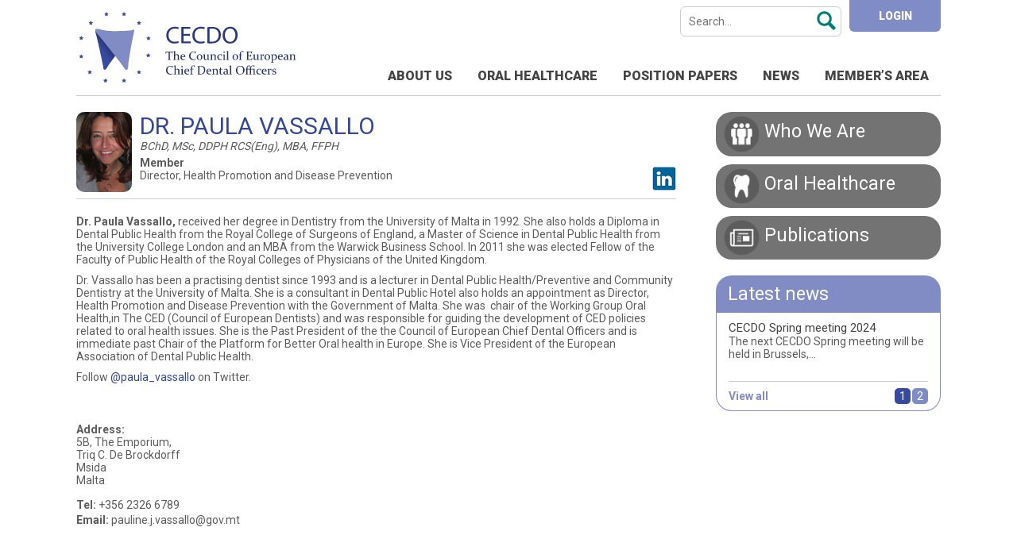

--- FILE ---
content_type: text/html; charset=UTF-8
request_url: https://cecdo.org/paula-vassallo/
body_size: 10037
content:
<!doctype html>
<html lang="en-GB" class="no-js">
	<head>
		<meta charset="UTF-8">
		<title>  Dr. Paula Vassallo : CECDO</title>

		<link href="https://www.google-analytics.com" rel="dns-prefetch">
        <link href='https://fonts.googleapis.com/css?family=Roboto:400,900,700' rel='stylesheet' type='text/css'>
        <link href="https://cecdo.org/wp-content/themes/cecdo/img/icons/favicon.ico" rel="shortcut icon">
        <link href="https://cecdo.org/wp-content/themes/cecdo/img/icons/touch.png" rel="apple-touch-icon-precomposed">

		<meta http-equiv="X-UA-Compatible" content="IE=edge,chrome=1">
		<meta name="viewport" content="width=device-width,initial-scale=1.0">
		<meta name="description" content="Welcome to the website of &#039;The Council of European Chief Dental Officers&#039;">
		
        <link rel="shortcut icon" href="https://cecdo.org/wp-content/themes/cecdo/img/icons/favicon.ico">
        <link rel="apple-touch-icon" sizes="57x57" href="https://cecdo.org/wp-content/themes/cecdo/img/icons/apple-touch-icon-57x57.png">
        <link rel="apple-touch-icon" sizes="114x114" href="https://cecdo.org/wp-content/themes/cecdo/img/icons/apple-touch-icon-114x114.png">
        <link rel="apple-touch-icon" sizes="72x72" href="https://cecdo.org/wp-content/themes/cecdo/img/icons/apple-touch-icon-72x72.png">
        <link rel="apple-touch-icon" sizes="144x144" href="https://cecdo.org/wp-content/themes/cecdo/img/icons/apple-touch-icon-144x144.png">
        <link rel="apple-touch-icon" sizes="60x60" href="https://cecdo.org/wp-content/themes/cecdo/img/icons/apple-touch-icon-60x60.png">
        <link rel="apple-touch-icon" sizes="120x120" href="https://cecdo.org/wp-content/themes/cecdo/img/icons/apple-touch-icon-120x120.png">
        <link rel="apple-touch-icon" sizes="76x76" href="https://cecdo.org/wp-content/themes/cecdo/img/icons/apple-touch-icon-76x76.png">
        <link rel="apple-touch-icon" sizes="152x152" href="https://cecdo.org/wp-content/themes/cecdo/img/icons/apple-touch-icon-152x152.png">
        <link rel="apple-touch-icon" sizes="180x180" href="https://cecdo.org/wp-content/themes/cecdo/img/icons/apple-touch-icon-180x180.png">
        <link rel="icon" type="image/png" href="https://cecdo.org/wp-content/themes/cecdo/img/icons/favicon-192x192.png" sizes="192x192">
        <link rel="icon" type="image/png" href="https://cecdo.org/wp-content/themes/cecdo/img/icons/favicon-160x160.png" sizes="160x160">
        <link rel="icon" type="image/png" href="https://cecdo.org/wp-content/themes/cecdo/img/icons/favicon-96x96.png" sizes="96x96">
        <link rel="icon" type="image/png" href="https://cecdo.org/wp-content/themes/cecdo/img/icons/favicon-16x16.png" sizes="16x16">
        <link rel="icon" type="image/png" href="https://cecdo.org/wp-content/themes/cecdo/img/icons/favicon-32x32.png" sizes="32x32">
        <meta name="msapplication-TileColor" content="#e6e6e6">
        <meta name="msapplication-TileImage" content="https://cecdo.org/wp-content/themes/cecdo/img/icons/mstile-144x144.png">
        <meta name="msapplication-config" content="https://cecdo.org/wp-content/themes/cecdo/img/icons/browserconfig.xml">
        
		<meta name='robots' content='max-image-preview:large' />
	<style>img:is([sizes="auto" i], [sizes^="auto," i]) { contain-intrinsic-size: 3000px 1500px }</style>
	<link rel='dns-prefetch' href='//ajax.googleapis.com' />
<link rel='dns-prefetch' href='//cdnjs.cloudflare.com' />
<script type="text/javascript">
/* <![CDATA[ */
window._wpemojiSettings = {"baseUrl":"https:\/\/s.w.org\/images\/core\/emoji\/15.0.3\/72x72\/","ext":".png","svgUrl":"https:\/\/s.w.org\/images\/core\/emoji\/15.0.3\/svg\/","svgExt":".svg","source":{"concatemoji":"https:\/\/cecdo.org\/wp-includes\/js\/wp-emoji-release.min.js?ver=6.7.4"}};
/*! This file is auto-generated */
!function(i,n){var o,s,e;function c(e){try{var t={supportTests:e,timestamp:(new Date).valueOf()};sessionStorage.setItem(o,JSON.stringify(t))}catch(e){}}function p(e,t,n){e.clearRect(0,0,e.canvas.width,e.canvas.height),e.fillText(t,0,0);var t=new Uint32Array(e.getImageData(0,0,e.canvas.width,e.canvas.height).data),r=(e.clearRect(0,0,e.canvas.width,e.canvas.height),e.fillText(n,0,0),new Uint32Array(e.getImageData(0,0,e.canvas.width,e.canvas.height).data));return t.every(function(e,t){return e===r[t]})}function u(e,t,n){switch(t){case"flag":return n(e,"\ud83c\udff3\ufe0f\u200d\u26a7\ufe0f","\ud83c\udff3\ufe0f\u200b\u26a7\ufe0f")?!1:!n(e,"\ud83c\uddfa\ud83c\uddf3","\ud83c\uddfa\u200b\ud83c\uddf3")&&!n(e,"\ud83c\udff4\udb40\udc67\udb40\udc62\udb40\udc65\udb40\udc6e\udb40\udc67\udb40\udc7f","\ud83c\udff4\u200b\udb40\udc67\u200b\udb40\udc62\u200b\udb40\udc65\u200b\udb40\udc6e\u200b\udb40\udc67\u200b\udb40\udc7f");case"emoji":return!n(e,"\ud83d\udc26\u200d\u2b1b","\ud83d\udc26\u200b\u2b1b")}return!1}function f(e,t,n){var r="undefined"!=typeof WorkerGlobalScope&&self instanceof WorkerGlobalScope?new OffscreenCanvas(300,150):i.createElement("canvas"),a=r.getContext("2d",{willReadFrequently:!0}),o=(a.textBaseline="top",a.font="600 32px Arial",{});return e.forEach(function(e){o[e]=t(a,e,n)}),o}function t(e){var t=i.createElement("script");t.src=e,t.defer=!0,i.head.appendChild(t)}"undefined"!=typeof Promise&&(o="wpEmojiSettingsSupports",s=["flag","emoji"],n.supports={everything:!0,everythingExceptFlag:!0},e=new Promise(function(e){i.addEventListener("DOMContentLoaded",e,{once:!0})}),new Promise(function(t){var n=function(){try{var e=JSON.parse(sessionStorage.getItem(o));if("object"==typeof e&&"number"==typeof e.timestamp&&(new Date).valueOf()<e.timestamp+604800&&"object"==typeof e.supportTests)return e.supportTests}catch(e){}return null}();if(!n){if("undefined"!=typeof Worker&&"undefined"!=typeof OffscreenCanvas&&"undefined"!=typeof URL&&URL.createObjectURL&&"undefined"!=typeof Blob)try{var e="postMessage("+f.toString()+"("+[JSON.stringify(s),u.toString(),p.toString()].join(",")+"));",r=new Blob([e],{type:"text/javascript"}),a=new Worker(URL.createObjectURL(r),{name:"wpTestEmojiSupports"});return void(a.onmessage=function(e){c(n=e.data),a.terminate(),t(n)})}catch(e){}c(n=f(s,u,p))}t(n)}).then(function(e){for(var t in e)n.supports[t]=e[t],n.supports.everything=n.supports.everything&&n.supports[t],"flag"!==t&&(n.supports.everythingExceptFlag=n.supports.everythingExceptFlag&&n.supports[t]);n.supports.everythingExceptFlag=n.supports.everythingExceptFlag&&!n.supports.flag,n.DOMReady=!1,n.readyCallback=function(){n.DOMReady=!0}}).then(function(){return e}).then(function(){var e;n.supports.everything||(n.readyCallback(),(e=n.source||{}).concatemoji?t(e.concatemoji):e.wpemoji&&e.twemoji&&(t(e.twemoji),t(e.wpemoji)))}))}((window,document),window._wpemojiSettings);
/* ]]> */
</script>
<style id='wp-emoji-styles-inline-css' type='text/css'>

	img.wp-smiley, img.emoji {
		display: inline !important;
		border: none !important;
		box-shadow: none !important;
		height: 1em !important;
		width: 1em !important;
		margin: 0 0.07em !important;
		vertical-align: -0.1em !important;
		background: none !important;
		padding: 0 !important;
	}
</style>
<link rel='stylesheet' id='wp-block-library-css' href='https://cecdo.org/wp-includes/css/dist/block-library/style.min.css?ver=6.7.4' media='all' />
<style id='bp-login-form-style-inline-css' type='text/css'>
.widget_bp_core_login_widget .bp-login-widget-user-avatar{float:left}.widget_bp_core_login_widget .bp-login-widget-user-links{margin-left:70px}#bp-login-widget-form label{display:block;font-weight:600;margin:15px 0 5px;width:auto}#bp-login-widget-form input[type=password],#bp-login-widget-form input[type=text]{background-color:#fafafa;border:1px solid #d6d6d6;border-radius:0;font:inherit;font-size:100%;padding:.5em;width:100%}#bp-login-widget-form .bp-login-widget-register-link,#bp-login-widget-form .login-submit{display:inline;width:-moz-fit-content;width:fit-content}#bp-login-widget-form .bp-login-widget-register-link{margin-left:1em}#bp-login-widget-form .bp-login-widget-register-link a{filter:invert(1)}#bp-login-widget-form .bp-login-widget-pwd-link{font-size:80%}

</style>
<style id='bp-member-style-inline-css' type='text/css'>
[data-type="bp/member"] input.components-placeholder__input{border:1px solid #757575;border-radius:2px;flex:1 1 auto;padding:6px 8px}.bp-block-member{position:relative}.bp-block-member .member-content{display:flex}.bp-block-member .user-nicename{display:block}.bp-block-member .user-nicename a{border:none;color:currentColor;text-decoration:none}.bp-block-member .bp-profile-button{width:100%}.bp-block-member .bp-profile-button a.button{bottom:10px;display:inline-block;margin:18px 0 0;position:absolute;right:0}.bp-block-member.has-cover .item-header-avatar,.bp-block-member.has-cover .member-content,.bp-block-member.has-cover .member-description{z-index:2}.bp-block-member.has-cover .member-content,.bp-block-member.has-cover .member-description{padding-top:75px}.bp-block-member.has-cover .bp-member-cover-image{background-color:#c5c5c5;background-position:top;background-repeat:no-repeat;background-size:cover;border:0;display:block;height:150px;left:0;margin:0;padding:0;position:absolute;top:0;width:100%;z-index:1}.bp-block-member img.avatar{height:auto;width:auto}.bp-block-member.avatar-none .item-header-avatar{display:none}.bp-block-member.avatar-none.has-cover{min-height:200px}.bp-block-member.avatar-full{min-height:150px}.bp-block-member.avatar-full .item-header-avatar{width:180px}.bp-block-member.avatar-thumb .member-content{align-items:center;min-height:50px}.bp-block-member.avatar-thumb .item-header-avatar{width:70px}.bp-block-member.avatar-full.has-cover{min-height:300px}.bp-block-member.avatar-full.has-cover .item-header-avatar{width:200px}.bp-block-member.avatar-full.has-cover img.avatar{background:#fffc;border:2px solid #fff;margin-left:20px}.bp-block-member.avatar-thumb.has-cover .item-header-avatar{padding-top:75px}.entry .entry-content .bp-block-member .user-nicename a{border:none;color:currentColor;text-decoration:none}

</style>
<style id='bp-members-style-inline-css' type='text/css'>
[data-type="bp/members"] .components-placeholder.is-appender{min-height:0}[data-type="bp/members"] .components-placeholder.is-appender .components-placeholder__label:empty{display:none}[data-type="bp/members"] .components-placeholder input.components-placeholder__input{border:1px solid #757575;border-radius:2px;flex:1 1 auto;padding:6px 8px}[data-type="bp/members"].avatar-none .member-description{width:calc(100% - 44px)}[data-type="bp/members"].avatar-full .member-description{width:calc(100% - 224px)}[data-type="bp/members"].avatar-thumb .member-description{width:calc(100% - 114px)}[data-type="bp/members"] .member-content{position:relative}[data-type="bp/members"] .member-content .is-right{position:absolute;right:2px;top:2px}[data-type="bp/members"] .columns-2 .member-content .member-description,[data-type="bp/members"] .columns-3 .member-content .member-description,[data-type="bp/members"] .columns-4 .member-content .member-description{padding-left:44px;width:calc(100% - 44px)}[data-type="bp/members"] .columns-3 .is-right{right:-10px}[data-type="bp/members"] .columns-4 .is-right{right:-50px}.bp-block-members.is-grid{display:flex;flex-wrap:wrap;padding:0}.bp-block-members.is-grid .member-content{margin:0 1.25em 1.25em 0;width:100%}@media(min-width:600px){.bp-block-members.columns-2 .member-content{width:calc(50% - .625em)}.bp-block-members.columns-2 .member-content:nth-child(2n){margin-right:0}.bp-block-members.columns-3 .member-content{width:calc(33.33333% - .83333em)}.bp-block-members.columns-3 .member-content:nth-child(3n){margin-right:0}.bp-block-members.columns-4 .member-content{width:calc(25% - .9375em)}.bp-block-members.columns-4 .member-content:nth-child(4n){margin-right:0}}.bp-block-members .member-content{display:flex;flex-direction:column;padding-bottom:1em;text-align:center}.bp-block-members .member-content .item-header-avatar,.bp-block-members .member-content .member-description{width:100%}.bp-block-members .member-content .item-header-avatar{margin:0 auto}.bp-block-members .member-content .item-header-avatar img.avatar{display:inline-block}@media(min-width:600px){.bp-block-members .member-content{flex-direction:row;text-align:left}.bp-block-members .member-content .item-header-avatar,.bp-block-members .member-content .member-description{width:auto}.bp-block-members .member-content .item-header-avatar{margin:0}}.bp-block-members .member-content .user-nicename{display:block}.bp-block-members .member-content .user-nicename a{border:none;color:currentColor;text-decoration:none}.bp-block-members .member-content time{color:#767676;display:block;font-size:80%}.bp-block-members.avatar-none .item-header-avatar{display:none}.bp-block-members.avatar-full{min-height:190px}.bp-block-members.avatar-full .item-header-avatar{width:180px}.bp-block-members.avatar-thumb .member-content{min-height:80px}.bp-block-members.avatar-thumb .item-header-avatar{width:70px}.bp-block-members.columns-2 .member-content,.bp-block-members.columns-3 .member-content,.bp-block-members.columns-4 .member-content{display:block;text-align:center}.bp-block-members.columns-2 .member-content .item-header-avatar,.bp-block-members.columns-3 .member-content .item-header-avatar,.bp-block-members.columns-4 .member-content .item-header-avatar{margin:0 auto}.bp-block-members img.avatar{height:auto;max-width:-moz-fit-content;max-width:fit-content;width:auto}.bp-block-members .member-content.has-activity{align-items:center}.bp-block-members .member-content.has-activity .item-header-avatar{padding-right:1em}.bp-block-members .member-content.has-activity .wp-block-quote{margin-bottom:0;text-align:left}.bp-block-members .member-content.has-activity .wp-block-quote cite a,.entry .entry-content .bp-block-members .user-nicename a{border:none;color:currentColor;text-decoration:none}

</style>
<style id='bp-dynamic-members-style-inline-css' type='text/css'>
.bp-dynamic-block-container .item-options{font-size:.5em;margin:0 0 1em;padding:1em 0}.bp-dynamic-block-container .item-options a.selected{font-weight:600}.bp-dynamic-block-container ul.item-list{list-style:none;margin:1em 0;padding-left:0}.bp-dynamic-block-container ul.item-list li{margin-bottom:1em}.bp-dynamic-block-container ul.item-list li:after,.bp-dynamic-block-container ul.item-list li:before{content:" ";display:table}.bp-dynamic-block-container ul.item-list li:after{clear:both}.bp-dynamic-block-container ul.item-list li .item-avatar{float:left;width:60px}.bp-dynamic-block-container ul.item-list li .item{margin-left:70px}

</style>
<style id='bp-online-members-style-inline-css' type='text/css'>
.widget_bp_core_whos_online_widget .avatar-block,[data-type="bp/online-members"] .avatar-block{display:flex;flex-flow:row wrap}.widget_bp_core_whos_online_widget .avatar-block img,[data-type="bp/online-members"] .avatar-block img{margin:.5em}

</style>
<style id='bp-active-members-style-inline-css' type='text/css'>
.widget_bp_core_recently_active_widget .avatar-block,[data-type="bp/active-members"] .avatar-block{display:flex;flex-flow:row wrap}.widget_bp_core_recently_active_widget .avatar-block img,[data-type="bp/active-members"] .avatar-block img{margin:.5em}

</style>
<style id='bp-latest-activities-style-inline-css' type='text/css'>
.bp-latest-activities .components-flex.components-select-control select[multiple]{height:auto;padding:0 8px}.bp-latest-activities .components-flex.components-select-control select[multiple]+.components-input-control__suffix svg{display:none}.bp-latest-activities-block a,.entry .entry-content .bp-latest-activities-block a{border:none;text-decoration:none}.bp-latest-activities-block .activity-list.item-list blockquote{border:none;padding:0}.bp-latest-activities-block .activity-list.item-list blockquote .activity-item:not(.mini){box-shadow:1px 0 4px #00000026;padding:0 1em;position:relative}.bp-latest-activities-block .activity-list.item-list blockquote .activity-item:not(.mini):after,.bp-latest-activities-block .activity-list.item-list blockquote .activity-item:not(.mini):before{border-color:#0000;border-style:solid;content:"";display:block;height:0;left:15px;position:absolute;width:0}.bp-latest-activities-block .activity-list.item-list blockquote .activity-item:not(.mini):before{border-top-color:#00000026;border-width:9px;bottom:-18px;left:14px}.bp-latest-activities-block .activity-list.item-list blockquote .activity-item:not(.mini):after{border-top-color:#fff;border-width:8px;bottom:-16px}.bp-latest-activities-block .activity-list.item-list blockquote .activity-item.mini .avatar{display:inline-block;height:20px;margin-right:2px;vertical-align:middle;width:20px}.bp-latest-activities-block .activity-list.item-list footer{align-items:center;display:flex}.bp-latest-activities-block .activity-list.item-list footer img.avatar{border:none;display:inline-block;margin-right:.5em}.bp-latest-activities-block .activity-list.item-list footer .activity-time-since{font-size:90%}.bp-latest-activities-block .widget-error{border-left:4px solid #0b80a4;box-shadow:1px 0 4px #00000026}.bp-latest-activities-block .widget-error p{padding:0 1em}

</style>
<style id='bp-group-style-inline-css' type='text/css'>
[data-type="bp/group"] input.components-placeholder__input{border:1px solid #757575;border-radius:2px;flex:1 1 auto;padding:6px 8px}.bp-block-group{position:relative}.bp-block-group .group-content{display:flex}.bp-block-group .group-description{width:100%}.bp-block-group .group-description-content{margin-bottom:18px;width:100%}.bp-block-group .bp-profile-button{overflow:hidden;width:100%}.bp-block-group .bp-profile-button a.button{margin:18px 0 0}.bp-block-group.has-cover .group-content,.bp-block-group.has-cover .group-description,.bp-block-group.has-cover .item-header-avatar{z-index:2}.bp-block-group.has-cover .group-content,.bp-block-group.has-cover .group-description{padding-top:75px}.bp-block-group.has-cover .bp-group-cover-image{background-color:#c5c5c5;background-position:top;background-repeat:no-repeat;background-size:cover;border:0;display:block;height:150px;left:0;margin:0;padding:0;position:absolute;top:0;width:100%;z-index:1}.bp-block-group img.avatar{height:auto;width:auto}.bp-block-group.avatar-none .item-header-avatar{display:none}.bp-block-group.avatar-full{min-height:150px}.bp-block-group.avatar-full .item-header-avatar{width:180px}.bp-block-group.avatar-full .group-description{padding-left:35px}.bp-block-group.avatar-thumb .item-header-avatar{width:70px}.bp-block-group.avatar-thumb .item-header-avatar img.avatar{margin-top:15px}.bp-block-group.avatar-none.has-cover{min-height:200px}.bp-block-group.avatar-none.has-cover .item-header-avatar{padding-top:75px}.bp-block-group.avatar-full.has-cover{min-height:300px}.bp-block-group.avatar-full.has-cover .item-header-avatar{width:200px}.bp-block-group.avatar-full.has-cover img.avatar{background:#fffc;border:2px solid #fff;margin-left:20px}.bp-block-group.avatar-thumb:not(.has-description) .group-content{align-items:center;min-height:50px}.bp-block-group.avatar-thumb.has-cover .item-header-avatar{padding-top:75px}.bp-block-group.has-description .bp-profile-button a.button{display:block;float:right}

</style>
<style id='bp-groups-style-inline-css' type='text/css'>
[data-type="bp/groups"] .components-placeholder.is-appender{min-height:0}[data-type="bp/groups"] .components-placeholder.is-appender .components-placeholder__label:empty{display:none}[data-type="bp/groups"] .components-placeholder input.components-placeholder__input{border:1px solid #757575;border-radius:2px;flex:1 1 auto;padding:6px 8px}[data-type="bp/groups"].avatar-none .group-description{width:calc(100% - 44px)}[data-type="bp/groups"].avatar-full .group-description{width:calc(100% - 224px)}[data-type="bp/groups"].avatar-thumb .group-description{width:calc(100% - 114px)}[data-type="bp/groups"] .group-content{position:relative}[data-type="bp/groups"] .group-content .is-right{position:absolute;right:2px;top:2px}[data-type="bp/groups"] .columns-2 .group-content .group-description,[data-type="bp/groups"] .columns-3 .group-content .group-description,[data-type="bp/groups"] .columns-4 .group-content .group-description{padding-left:44px;width:calc(100% - 44px)}[data-type="bp/groups"] .columns-3 .is-right{right:-10px}[data-type="bp/groups"] .columns-4 .is-right{right:-50px}.bp-block-groups.is-grid{display:flex;flex-wrap:wrap;padding:0}.bp-block-groups.is-grid .group-content{margin:0 1.25em 1.25em 0;width:100%}@media(min-width:600px){.bp-block-groups.columns-2 .group-content{width:calc(50% - .625em)}.bp-block-groups.columns-2 .group-content:nth-child(2n){margin-right:0}.bp-block-groups.columns-3 .group-content{width:calc(33.33333% - .83333em)}.bp-block-groups.columns-3 .group-content:nth-child(3n){margin-right:0}.bp-block-groups.columns-4 .group-content{width:calc(25% - .9375em)}.bp-block-groups.columns-4 .group-content:nth-child(4n){margin-right:0}}.bp-block-groups .group-content{display:flex;flex-direction:column;padding-bottom:1em;text-align:center}.bp-block-groups .group-content .group-description,.bp-block-groups .group-content .item-header-avatar{width:100%}.bp-block-groups .group-content .item-header-avatar{margin:0 auto}.bp-block-groups .group-content .item-header-avatar img.avatar{display:inline-block}@media(min-width:600px){.bp-block-groups .group-content{flex-direction:row;text-align:left}.bp-block-groups .group-content .group-description,.bp-block-groups .group-content .item-header-avatar{width:auto}.bp-block-groups .group-content .item-header-avatar{margin:0}}.bp-block-groups .group-content time{color:#767676;display:block;font-size:80%}.bp-block-groups.avatar-none .item-header-avatar{display:none}.bp-block-groups.avatar-full{min-height:190px}.bp-block-groups.avatar-full .item-header-avatar{width:180px}.bp-block-groups.avatar-thumb .group-content{min-height:80px}.bp-block-groups.avatar-thumb .item-header-avatar{width:70px}.bp-block-groups.columns-2 .group-content,.bp-block-groups.columns-3 .group-content,.bp-block-groups.columns-4 .group-content{display:block;text-align:center}.bp-block-groups.columns-2 .group-content .item-header-avatar,.bp-block-groups.columns-3 .group-content .item-header-avatar,.bp-block-groups.columns-4 .group-content .item-header-avatar{margin:0 auto}.bp-block-groups img.avatar{height:auto;max-width:-moz-fit-content;max-width:fit-content;width:auto}.bp-block-groups .member-content.has-description{align-items:center}.bp-block-groups .member-content.has-description .item-header-avatar{padding-right:1em}.bp-block-groups .member-content.has-description .group-description-content{margin-bottom:0;text-align:left}

</style>
<style id='bp-dynamic-groups-style-inline-css' type='text/css'>
.bp-dynamic-block-container .item-options{font-size:.5em;margin:0 0 1em;padding:1em 0}.bp-dynamic-block-container .item-options a.selected{font-weight:600}.bp-dynamic-block-container ul.item-list{list-style:none;margin:1em 0;padding-left:0}.bp-dynamic-block-container ul.item-list li{margin-bottom:1em}.bp-dynamic-block-container ul.item-list li:after,.bp-dynamic-block-container ul.item-list li:before{content:" ";display:table}.bp-dynamic-block-container ul.item-list li:after{clear:both}.bp-dynamic-block-container ul.item-list li .item-avatar{float:left;width:60px}.bp-dynamic-block-container ul.item-list li .item{margin-left:70px}

</style>
<style id='classic-theme-styles-inline-css' type='text/css'>
/*! This file is auto-generated */
.wp-block-button__link{color:#fff;background-color:#32373c;border-radius:9999px;box-shadow:none;text-decoration:none;padding:calc(.667em + 2px) calc(1.333em + 2px);font-size:1.125em}.wp-block-file__button{background:#32373c;color:#fff;text-decoration:none}
</style>
<style id='global-styles-inline-css' type='text/css'>
:root{--wp--preset--aspect-ratio--square: 1;--wp--preset--aspect-ratio--4-3: 4/3;--wp--preset--aspect-ratio--3-4: 3/4;--wp--preset--aspect-ratio--3-2: 3/2;--wp--preset--aspect-ratio--2-3: 2/3;--wp--preset--aspect-ratio--16-9: 16/9;--wp--preset--aspect-ratio--9-16: 9/16;--wp--preset--color--black: #000000;--wp--preset--color--cyan-bluish-gray: #abb8c3;--wp--preset--color--white: #ffffff;--wp--preset--color--pale-pink: #f78da7;--wp--preset--color--vivid-red: #cf2e2e;--wp--preset--color--luminous-vivid-orange: #ff6900;--wp--preset--color--luminous-vivid-amber: #fcb900;--wp--preset--color--light-green-cyan: #7bdcb5;--wp--preset--color--vivid-green-cyan: #00d084;--wp--preset--color--pale-cyan-blue: #8ed1fc;--wp--preset--color--vivid-cyan-blue: #0693e3;--wp--preset--color--vivid-purple: #9b51e0;--wp--preset--gradient--vivid-cyan-blue-to-vivid-purple: linear-gradient(135deg,rgba(6,147,227,1) 0%,rgb(155,81,224) 100%);--wp--preset--gradient--light-green-cyan-to-vivid-green-cyan: linear-gradient(135deg,rgb(122,220,180) 0%,rgb(0,208,130) 100%);--wp--preset--gradient--luminous-vivid-amber-to-luminous-vivid-orange: linear-gradient(135deg,rgba(252,185,0,1) 0%,rgba(255,105,0,1) 100%);--wp--preset--gradient--luminous-vivid-orange-to-vivid-red: linear-gradient(135deg,rgba(255,105,0,1) 0%,rgb(207,46,46) 100%);--wp--preset--gradient--very-light-gray-to-cyan-bluish-gray: linear-gradient(135deg,rgb(238,238,238) 0%,rgb(169,184,195) 100%);--wp--preset--gradient--cool-to-warm-spectrum: linear-gradient(135deg,rgb(74,234,220) 0%,rgb(151,120,209) 20%,rgb(207,42,186) 40%,rgb(238,44,130) 60%,rgb(251,105,98) 80%,rgb(254,248,76) 100%);--wp--preset--gradient--blush-light-purple: linear-gradient(135deg,rgb(255,206,236) 0%,rgb(152,150,240) 100%);--wp--preset--gradient--blush-bordeaux: linear-gradient(135deg,rgb(254,205,165) 0%,rgb(254,45,45) 50%,rgb(107,0,62) 100%);--wp--preset--gradient--luminous-dusk: linear-gradient(135deg,rgb(255,203,112) 0%,rgb(199,81,192) 50%,rgb(65,88,208) 100%);--wp--preset--gradient--pale-ocean: linear-gradient(135deg,rgb(255,245,203) 0%,rgb(182,227,212) 50%,rgb(51,167,181) 100%);--wp--preset--gradient--electric-grass: linear-gradient(135deg,rgb(202,248,128) 0%,rgb(113,206,126) 100%);--wp--preset--gradient--midnight: linear-gradient(135deg,rgb(2,3,129) 0%,rgb(40,116,252) 100%);--wp--preset--font-size--small: 13px;--wp--preset--font-size--medium: 20px;--wp--preset--font-size--large: 36px;--wp--preset--font-size--x-large: 42px;--wp--preset--spacing--20: 0.44rem;--wp--preset--spacing--30: 0.67rem;--wp--preset--spacing--40: 1rem;--wp--preset--spacing--50: 1.5rem;--wp--preset--spacing--60: 2.25rem;--wp--preset--spacing--70: 3.38rem;--wp--preset--spacing--80: 5.06rem;--wp--preset--shadow--natural: 6px 6px 9px rgba(0, 0, 0, 0.2);--wp--preset--shadow--deep: 12px 12px 50px rgba(0, 0, 0, 0.4);--wp--preset--shadow--sharp: 6px 6px 0px rgba(0, 0, 0, 0.2);--wp--preset--shadow--outlined: 6px 6px 0px -3px rgba(255, 255, 255, 1), 6px 6px rgba(0, 0, 0, 1);--wp--preset--shadow--crisp: 6px 6px 0px rgba(0, 0, 0, 1);}:where(.is-layout-flex){gap: 0.5em;}:where(.is-layout-grid){gap: 0.5em;}body .is-layout-flex{display: flex;}.is-layout-flex{flex-wrap: wrap;align-items: center;}.is-layout-flex > :is(*, div){margin: 0;}body .is-layout-grid{display: grid;}.is-layout-grid > :is(*, div){margin: 0;}:where(.wp-block-columns.is-layout-flex){gap: 2em;}:where(.wp-block-columns.is-layout-grid){gap: 2em;}:where(.wp-block-post-template.is-layout-flex){gap: 1.25em;}:where(.wp-block-post-template.is-layout-grid){gap: 1.25em;}.has-black-color{color: var(--wp--preset--color--black) !important;}.has-cyan-bluish-gray-color{color: var(--wp--preset--color--cyan-bluish-gray) !important;}.has-white-color{color: var(--wp--preset--color--white) !important;}.has-pale-pink-color{color: var(--wp--preset--color--pale-pink) !important;}.has-vivid-red-color{color: var(--wp--preset--color--vivid-red) !important;}.has-luminous-vivid-orange-color{color: var(--wp--preset--color--luminous-vivid-orange) !important;}.has-luminous-vivid-amber-color{color: var(--wp--preset--color--luminous-vivid-amber) !important;}.has-light-green-cyan-color{color: var(--wp--preset--color--light-green-cyan) !important;}.has-vivid-green-cyan-color{color: var(--wp--preset--color--vivid-green-cyan) !important;}.has-pale-cyan-blue-color{color: var(--wp--preset--color--pale-cyan-blue) !important;}.has-vivid-cyan-blue-color{color: var(--wp--preset--color--vivid-cyan-blue) !important;}.has-vivid-purple-color{color: var(--wp--preset--color--vivid-purple) !important;}.has-black-background-color{background-color: var(--wp--preset--color--black) !important;}.has-cyan-bluish-gray-background-color{background-color: var(--wp--preset--color--cyan-bluish-gray) !important;}.has-white-background-color{background-color: var(--wp--preset--color--white) !important;}.has-pale-pink-background-color{background-color: var(--wp--preset--color--pale-pink) !important;}.has-vivid-red-background-color{background-color: var(--wp--preset--color--vivid-red) !important;}.has-luminous-vivid-orange-background-color{background-color: var(--wp--preset--color--luminous-vivid-orange) !important;}.has-luminous-vivid-amber-background-color{background-color: var(--wp--preset--color--luminous-vivid-amber) !important;}.has-light-green-cyan-background-color{background-color: var(--wp--preset--color--light-green-cyan) !important;}.has-vivid-green-cyan-background-color{background-color: var(--wp--preset--color--vivid-green-cyan) !important;}.has-pale-cyan-blue-background-color{background-color: var(--wp--preset--color--pale-cyan-blue) !important;}.has-vivid-cyan-blue-background-color{background-color: var(--wp--preset--color--vivid-cyan-blue) !important;}.has-vivid-purple-background-color{background-color: var(--wp--preset--color--vivid-purple) !important;}.has-black-border-color{border-color: var(--wp--preset--color--black) !important;}.has-cyan-bluish-gray-border-color{border-color: var(--wp--preset--color--cyan-bluish-gray) !important;}.has-white-border-color{border-color: var(--wp--preset--color--white) !important;}.has-pale-pink-border-color{border-color: var(--wp--preset--color--pale-pink) !important;}.has-vivid-red-border-color{border-color: var(--wp--preset--color--vivid-red) !important;}.has-luminous-vivid-orange-border-color{border-color: var(--wp--preset--color--luminous-vivid-orange) !important;}.has-luminous-vivid-amber-border-color{border-color: var(--wp--preset--color--luminous-vivid-amber) !important;}.has-light-green-cyan-border-color{border-color: var(--wp--preset--color--light-green-cyan) !important;}.has-vivid-green-cyan-border-color{border-color: var(--wp--preset--color--vivid-green-cyan) !important;}.has-pale-cyan-blue-border-color{border-color: var(--wp--preset--color--pale-cyan-blue) !important;}.has-vivid-cyan-blue-border-color{border-color: var(--wp--preset--color--vivid-cyan-blue) !important;}.has-vivid-purple-border-color{border-color: var(--wp--preset--color--vivid-purple) !important;}.has-vivid-cyan-blue-to-vivid-purple-gradient-background{background: var(--wp--preset--gradient--vivid-cyan-blue-to-vivid-purple) !important;}.has-light-green-cyan-to-vivid-green-cyan-gradient-background{background: var(--wp--preset--gradient--light-green-cyan-to-vivid-green-cyan) !important;}.has-luminous-vivid-amber-to-luminous-vivid-orange-gradient-background{background: var(--wp--preset--gradient--luminous-vivid-amber-to-luminous-vivid-orange) !important;}.has-luminous-vivid-orange-to-vivid-red-gradient-background{background: var(--wp--preset--gradient--luminous-vivid-orange-to-vivid-red) !important;}.has-very-light-gray-to-cyan-bluish-gray-gradient-background{background: var(--wp--preset--gradient--very-light-gray-to-cyan-bluish-gray) !important;}.has-cool-to-warm-spectrum-gradient-background{background: var(--wp--preset--gradient--cool-to-warm-spectrum) !important;}.has-blush-light-purple-gradient-background{background: var(--wp--preset--gradient--blush-light-purple) !important;}.has-blush-bordeaux-gradient-background{background: var(--wp--preset--gradient--blush-bordeaux) !important;}.has-luminous-dusk-gradient-background{background: var(--wp--preset--gradient--luminous-dusk) !important;}.has-pale-ocean-gradient-background{background: var(--wp--preset--gradient--pale-ocean) !important;}.has-electric-grass-gradient-background{background: var(--wp--preset--gradient--electric-grass) !important;}.has-midnight-gradient-background{background: var(--wp--preset--gradient--midnight) !important;}.has-small-font-size{font-size: var(--wp--preset--font-size--small) !important;}.has-medium-font-size{font-size: var(--wp--preset--font-size--medium) !important;}.has-large-font-size{font-size: var(--wp--preset--font-size--large) !important;}.has-x-large-font-size{font-size: var(--wp--preset--font-size--x-large) !important;}
:where(.wp-block-post-template.is-layout-flex){gap: 1.25em;}:where(.wp-block-post-template.is-layout-grid){gap: 1.25em;}
:where(.wp-block-columns.is-layout-flex){gap: 2em;}:where(.wp-block-columns.is-layout-grid){gap: 2em;}
:root :where(.wp-block-pullquote){font-size: 1.5em;line-height: 1.6;}
</style>
<link rel='stylesheet' id='normalize-css' href='https://cecdo.org/wp-content/themes/cecdo/normalize.css?ver=1.0' media='all' />
<link rel='stylesheet' id='animations-css' href='https://cecdo.org/wp-content/themes/cecdo/css/animations.css?ver=1.0' media='all' />
<link rel='stylesheet' id='buddypress-css' href='https://cecdo.org/wp-content/themes/cecdo/css/buddypress.css?ver=1.0' media='all' />
<link rel='stylesheet' id='forms-css' href='https://cecdo.org/wp-admin/css/forms.min.css?ver=6.7.4' media='all' />
<link rel='stylesheet' id='menu-css' href='https://cecdo.org/wp-content/themes/cecdo/css/menu.css?ver=1.0' media='all' />
<link rel='stylesheet' id='html5blank-css' href='https://cecdo.org/wp-content/themes/cecdo/style.css?ver=1.1' media='all' />
<!--[if lte IE 9]>
<link rel='stylesheet' id='ie-only-css' href='https://cecdo.org/wp-content/themes/cecdo/css/ie.css?ver=6.7.4' media='all' />
<![endif]-->
<script type="text/javascript" src="https://ajax.googleapis.com/ajax/libs/jquery/1.10.2/jquery.min.js?ver=1.9.1" id="jquery-js"></script>
<script type="text/javascript" src="https://cdnjs.cloudflare.com/ajax/libs/conditionizr.js/4.0.0/conditionizr.js?ver=4.0.0" id="conditionizr-js"></script>
<script type="text/javascript" src="https://cdnjs.cloudflare.com/ajax/libs/modernizr/2.7.1/modernizr.min.js?ver=2.6.2" id="modernizr-js"></script>
<script type="text/javascript" src="https://cecdo.org/wp-content/themes/cecdo/js/jquery.bxslider.min.js?ver=1.0.0" id="bxslider-js"></script>
<script type="text/javascript" src="https://cecdo.org/wp-content/themes/cecdo/js/selectivizr-min.js?ver=1.0.0" id="selectivizr-min-js"></script>
<script type="text/javascript" src="https://cecdo.org/wp-content/themes/cecdo/js/menu.js?ver=1.0.0" id="menu-js"></script>
<script type="text/javascript" src="https://cecdo.org/wp-content/themes/cecdo/js/scripts.js?ver=1.0.1" id="html5blankscripts-js"></script>
<link rel="https://api.w.org/" href="https://cecdo.org/wp-json/" /><link rel="alternate" title="JSON" type="application/json" href="https://cecdo.org/wp-json/wp/v2/posts/181" /><link rel="alternate" title="oEmbed (JSON)" type="application/json+oembed" href="https://cecdo.org/wp-json/oembed/1.0/embed?url=https%3A%2F%2Fcecdo.org%2Fpaula-vassallo%2F" />
<link rel="alternate" title="oEmbed (XML)" type="text/xml+oembed" href="https://cecdo.org/wp-json/oembed/1.0/embed?url=https%3A%2F%2Fcecdo.org%2Fpaula-vassallo%2F&#038;format=xml" />

	<script type="text/javascript">var ajaxurl = 'https://cecdo.org/wp-admin/admin-ajax.php';</script>

<script type="text/javascript">var BPAPRConfig={"root_url":"https:\/\/cecdo.org\/wp-content\/plugins\/bp-activity-plus-reloaded","temp_img_url":"https:\/\/cecdo.org\/wp-content\/uploads\/bpfb\/tmp\/","base_img_url":"https:\/\/cecdo.org\/wp-content\/uploads\/bpfb\/","theme":"new","alignment":"left","allowed_items":["photos","videos","links"]};</script>		<style type="text/css">
			@font-face {
				font-family: 'bpfb';
				src: url('https://cecdo.org/wp-content/plugins/bp-activity-plus-reloaded/assets/css/external/font/bpfb.eot');
				src: url('https://cecdo.org/wp-content/plugins/bp-activity-plus-reloaded/assets/css/external/font/bpfb.eot?#iefix') format('embedded-opentype'),
				url('https://cecdo.org/wp-content/plugins/bp-activity-plus-reloaded/assets/css/external/font/bpfb.woff') format('woff'),
				url('https://cecdo.org/wp-content/plugins/bp-activity-plus-reloaded/assets/css/external/font/bpfb.ttf') format('truetype'),
				url('https://cecdo.org/wp-content/plugins/bp-activity-plus-reloaded/assets/css/external/font/bpfb.svg#icomoon') format('svg');
				font-weight: normal;
				font-style: normal;
			}
		</style>
		<script type="text/javascript" src="https://cecdo.org/wp-content/plugins/si-captcha-for-wordpress/captcha/si_captcha.js?ver=1769060597"></script>
<!-- begin SI CAPTCHA Anti-Spam - login/register form style -->
<style type="text/css">
.si_captcha_small { width:175px; height:45px; padding-top:10px; padding-bottom:10px; }
.si_captcha_large { width:250px; height:60px; padding-top:10px; padding-bottom:10px; }
img#si_image_com { border-style:none; margin:0; padding-right:5px; float:left; }
img#si_image_reg { border-style:none; margin:0; padding-right:5px; float:left; }
img#si_image_log { border-style:none; margin:0; padding-right:5px; float:left; }
img#si_image_side_login { border-style:none; margin:0; padding-right:5px; float:left; }
img#si_image_checkout { border-style:none; margin:0; padding-right:5px; float:left; }
img#si_image_jetpack { border-style:none; margin:0; padding-right:5px; float:left; }
img#si_image_bbpress_topic { border-style:none; margin:0; padding-right:5px; float:left; }
.si_captcha_refresh { border-style:none; margin:0; vertical-align:bottom; }
div#si_captcha_input { display:block; padding-top:15px; padding-bottom:5px; }
label#si_captcha_code_label { margin:0; }
input#si_captcha_code_input { width:65px; }
p#si_captcha_code_p { clear: left; padding-top:10px; }
.si-captcha-jetpack-error { color:#DC3232; }
</style>
<!-- end SI CAPTCHA Anti-Spam - login/register form style -->

	</head>
	<body class="bp-legacy post-template-default single single-post postid-181 single-format-standard paula-vassallo">
        
    <!-- nav -->
	<div class="wrapper">
        
        <ul id="navToggle" class="burger slide">    <!--	Add "slideRight" class to items that move right when viewing Nav Drawer  -->
            <li></li><li></li><li></li>
        </ul>
        <nav class="nav slide close" role="navigation">
            <ul><li id="menu-item-60" class="menu-item menu-item-type-post_type menu-item-object-page menu-item-has-children menu-item-60"><a href="https://cecdo.org/about-us/">About Us</a>
<ul class="sub-menu">
	<li id="menu-item-77" class="menu-item menu-item-type-post_type menu-item-object-page menu-item-77"><a href="https://cecdo.org/about-us/who-we-are/">Who we are</a></li>
	<li id="menu-item-78" class="menu-item menu-item-type-post_type menu-item-object-page menu-item-78"><a href="https://cecdo.org/about-us/our-aims/">Our Aims and Strategies</a></li>
	<li id="menu-item-208" class="menu-item menu-item-type-post_type menu-item-object-page menu-item-208"><a href="https://cecdo.org/about-us/our-history/">Our History</a></li>
	<li id="menu-item-75" class="menu-item menu-item-type-post_type menu-item-object-page menu-item-75"><a href="https://cecdo.org/about-us/the-executive/">The Executive</a></li>
	<li id="menu-item-206" class="menu-item menu-item-type-post_type menu-item-object-page menu-item-206"><a href="https://cecdo.org/past-meetings/">Past Meetings</a></li>
</ul>
</li>
<li id="menu-item-102" class="menu-item menu-item-type-post_type menu-item-object-page menu-item-has-children menu-item-102"><a href="https://cecdo.org/oral-healthcare/">Oral Healthcare</a>
<ul class="sub-menu">
	<li id="menu-item-154" class="menu-item menu-item-type-post_type menu-item-object-page menu-item-154"><a href="https://cecdo.org/oral-healthcare/cecdo-database/">CECDO database</a></li>
	<li id="menu-item-153" class="menu-item menu-item-type-post_type menu-item-object-page menu-item-153"><a href="https://cecdo.org/oral-healthcare/oral-healthcare-systems/">Oral Healthcare Systems</a></li>
	<li id="menu-item-108" class="menu-item menu-item-type-post_type menu-item-object-page menu-item-108"><a href="https://cecdo.org/oral-healthcare/publications/">Publications</a></li>
	<li id="menu-item-613" class="menu-item menu-item-type-post_type menu-item-object-page menu-item-613"><a href="https://cecdo.org/oral-healthcare/collaborating-partners/">Links to other Organisations</a></li>
</ul>
</li>
<li id="menu-item-351" class="menu-item menu-item-type-post_type menu-item-object-page menu-item-351"><a href="https://cecdo.org/position-papers/">Position Papers</a></li>
<li id="menu-item-570" class="menu-item menu-item-type-taxonomy menu-item-object-category menu-item-570"><a href="https://cecdo.org/category/news/">News</a></li>
<li id="menu-item-63" class="menu-item menu-item-type-post_type menu-item-object-buddypress menu-item-63"><a href="https://cecdo.org/groups/">Member&#8217;s Area</a></li>
</ul>        </nav>
    </div>
	<!-- /nav -->
    <div class="mainWrapper content slide close">
        
        <div class="wrapper headerWrapper">
        
            <div class="member_login">
                <div class="login_form">
                                 </div>
                <div class="member_button">
                    Login                </div>
            </div>
    
            <!-- header -->
            <header class="header clear" role="banner">
    			
                <!-- logo -->
                <div class="logo">
                    <a href="https://cecdo.org">
                        <!-- svg logo - toddmotto.com/mastering-svg-use-for-a-retina-web-fallbacks-with-png-script -->
                        <img src="https://cecdo.org/wp-content/themes/cecdo/img/logo.svg" alt="Logo" class="logo-img">
                    </a>
                </div>
                <!-- /logo -->
                
                <!-- Search Bar -->
                    <!-- search -->
<form class="search" method="get" action="https://cecdo.org" role="search">
	<input class="search-input" type="search" name="s" placeholder="Search...">
	<button class="search-submit" type="submit" role="button"></button>
</form>
<!-- /search -->
                <!-- /search -->
                
                     
            </header>
            <!-- /header -->
        </div>
        <div class="wrapper bodyWrapper">
	
<main role="main" class="mainContent">
    <!-- section -->
    <section>

            
        <!-- article -->
        <article id="post-181" class="post-181 post type-post status-publish format-standard hentry category-the-executive">

            <!-- post title -->
            <h1>
                <a href="https://cecdo.org/paula-vassallo/" title="Dr. Paula Vassallo">Dr. Paula Vassallo</a>
            </h1>
            <!-- /post title -->
            
            <div class="postContent">
                
				<img class="photo" src="https://cecdo.org/wp-content/uploads/2014/09/paola.png" /><div class='header'><p class='qualifications'>BChD, MSc, DDPH RCS(Eng), MBA, FFPH</p><p class='executive_position'>Member</p><p class='position'>Director, Health Promotion and Disease Prevention </p><a href="https://www.linkedin.com/pub/paula-vassallo/6/815/489" target="_blank"><img src="https://cecdo.org/wp-content/themes/cecdo/img/linkedin.png" class="linkedin" ></a></div><div class="content"><p><strong>Dr. Paula Vassallo,</strong> received her degree in Dentistry from the University of Malta in 1992. She also holds a Diploma in Dental Public Health from the Royal College of Surgeons of England, a Master of Science in Dental Public Health from the University College London and an MBA from the Warwick Business School. In 2011 she was elected Fellow of the Faculty of Public Health of the Royal Colleges of Physicians of the United Kingdom.</p>
<p>Dr. Vassallo has been a practising dentist since 1993 and is a lecturer in Dental Public Health/Preventive and Community Dentistry at the University of Malta. She is a consultant in Dental Public Hotel also holds an appointment as Director, Health Promotion and Disease Prevention with the Government of Malta. She was  chair of the Working Group Oral Health,in The CED (Council of European Dentists) and was responsible for guiding the development of CED policies related to oral health issues. She is the Past President of the the Council of European Chief Dental Officers and is immediate past Chair of the Platform for Better Oral health in Europe. She is Vice President of the European Association of Dental Public Health.</p>
<p>Follow <a href="https://twitter.com/paula_vassallo" target="_blank" rel="noopener">@paula_vassallo</a> on Twitter.</p>
</div><p class='address'><strong>Address:</strong><br />5B, The Emporium, <br />
Triq C. De Brockdorff<br />
Msida<br />
Malta<br />
</p><p class='telephone'><strong>Tel:</strong> +356 2326 6789</p><p class='email'><strong>Email:</strong> pauline.j.vassallo@gov.mt</p>				
    
                            </div>
        </article>
        <!-- /article -->

    
        </section>
    <!-- /section -->
</main>
    
<aside class="sideBar">
	<!-- sidebar -->
<div class="sidebar" role="complementary">
	<div class="sidebar_buttons"><a href="https://cecdo.org/about-us/who-we-are/" class="sidebar_button"><img src="https://cecdo.org/wp-content/uploads/2014/09/1.png"><span class="title">Who We Are</span></a><a href="https://cecdo.org/oral-healthcare/" class="sidebar_button"><img src="https://cecdo.org/wp-content/uploads/2014/09/2.png"><span class="title">Oral Healthcare</span></a><a href="https://cecdo.org/oral-healthcare/publications/" class="sidebar_button"><img src="https://cecdo.org/wp-content/uploads/2014/09/3.png"><span class="title">Publications</span></a></div><aside class="latest_news"><h2>Latest news</h2><div class="list_holder"><ul class="bxslider"><li><h3><a href="https://cecdo.org/cecdo-spring-meeting-2024/">CECDO Spring meeting 2024</a></h3>The next CECDO Spring meeting will be held in Brussels,&hellip;</li> <li><h3><a href="https://cecdo.org/upcoming-meeting/">CECDO autumn meeting to be held in Toledo, Spain</a></h3>The next joint meeting of Chief Dental Officers, Chief Medical&hellip;</li> </ul><a href="https://cecdo.org/category/news/" class="readmore">View all</a></div></aside>        

</div>
<!-- /sidebar -->
</aside>

			<!-- footer -->
           	</div>
       </div>	
        <footer class="footer content slide close" role="contentinfo">
              <div class="top_footer">
                    <div class="wrapper footerWrapper">
                        <!-- footer menus -->
                        <div class = "menu1">
                            <ul id="menu-footer-menu" class="menu"><li id="menu-item-259" class="menu-item menu-item-type-post_type menu-item-object-page menu-item-has-children menu-item-259"><a href="https://cecdo.org/oral-healthcare/">Oral Healthcare in Europe</a>
<ul class="sub-menu">
	<li id="menu-item-260" class="menu-item menu-item-type-post_type menu-item-object-page menu-item-260"><a href="https://cecdo.org/oral-healthcare/oral-healthcare-systems/">Oral Healthcare Systems</a></li>
	<li id="menu-item-261" class="menu-item menu-item-type-post_type menu-item-object-page menu-item-261"><a href="https://cecdo.org/oral-healthcare/cecdo-database/">CECDO database</a></li>
	<li id="menu-item-262" class="menu-item menu-item-type-post_type menu-item-object-page menu-item-262"><a href="https://cecdo.org/oral-healthcare/publications/">Publications</a></li>
</ul>
</li>
<li id="menu-item-263" class="menu-item menu-item-type-post_type menu-item-object-page menu-item-has-children menu-item-263"><a href="https://cecdo.org/about-us/">About Us</a>
<ul class="sub-menu">
	<li id="menu-item-268" class="menu-item menu-item-type-post_type menu-item-object-page menu-item-268"><a href="https://cecdo.org/about-us/who-we-are/">Who we are</a></li>
	<li id="menu-item-264" class="menu-item menu-item-type-post_type menu-item-object-page menu-item-264"><a href="https://cecdo.org/about-us/our-aims/">Our Aims and Strategies</a></li>
	<li id="menu-item-266" class="menu-item menu-item-type-post_type menu-item-object-page menu-item-266"><a href="https://cecdo.org/about-us/our-history/">Our History</a></li>
	<li id="menu-item-267" class="menu-item menu-item-type-post_type menu-item-object-page menu-item-267"><a href="https://cecdo.org/about-us/the-executive/">The Executive</a></li>
	<li id="menu-item-350" class="menu-item menu-item-type-post_type menu-item-object-page menu-item-350"><a href="https://cecdo.org/position-papers/">Position Papers</a></li>
</ul>
</li>
</ul> 
                        </div>
                        
                        <!-- /footer menus -->
                        <div class="bottomWidget">  
                            <h3><a href="https://cecdo.org/category/news/" class="readmore">Latest News</a></h3>  
                        	
                            <ul><li><a href="https://cecdo.org/cecdo-spring-meeting-2024/">CECDO Spring meeting 2024</a></li><li><a href="https://cecdo.org/upcoming-meeting/">CECDO autumn meeting to be held in Toledo, Spain</a></li><li><a href="https://cecdo.org/global-strategy-on-oral-health/">Global Strategy on Oral Health</a></li><li><a href="https://cecdo.org/cecdo-spring-meeting-to-be-held-in-paris/">CECDO spring meeting to be held in Paris</a></li><li><a href="https://cecdo.org/update-cecdo-autumn-conference-2020/">UPDATE &#8211; CECDO Autumn Conference 2020</a></li></ul>                        </div>
                        <!-- contact us -->
                        <div class = "contact">   
                            <h3>Contact Us</h3>                     
                            <p></p>
                            <p><a href="mailto:cecdoweb@gmail.com">cecdoweb@gmail.com</a></p>
                        </div>
                        <!-- /contact us-->
                    </div>   
                </div>    
            
            <div class="bottom_footer">
                <div class="wrapper footerWrapper">
                    <div class= "copyright">
                        &copy; 2026 Copyright CECDO | <a href="https://cecdo.org/disclaimer/">Disclaimer</a>
                    </div>
                
                    <div class="icon_logo">
                    <a title="Web Design in Malta" href="http://www.icon.com.mt" target="_blank">
                         <img src="https://cecdo.org/wp-content/themes/cecdo/img/icons/icon_logo.png " /> 
                    </a>		
                    </div>
                </div>
           </div>
           
            
        </footer>
        <!-- /footer -->

		<script type="text/javascript" src="https://cecdo.org/wp-includes/js/comment-reply.min.js?ver=6.7.4" id="comment-reply-js" async="async" data-wp-strategy="async"></script>

		<!-- analytics -->

        <!-- Matomo -->
        <script>
          var _paq = window._paq = window._paq || [];
          /* tracker methods like "setCustomDimension" should be called before "trackPageView" */
          _paq.push(["disableCookies"]);
          _paq.push(['trackPageView']);
          _paq.push(['enableLinkTracking']);
          (function() {
            var u="https://mtm.goeg.at/";
            _paq.push(['setTrackerUrl', u+'matomo.php']);
            _paq.push(['setSiteId', '25']);
            var d=document, g=d.createElement('script'), s=d.getElementsByTagName('script')[0];
            g.async=true; g.src=u+'matomo.js'; s.parentNode.insertBefore(g,s);
          })();
        </script>
        <!-- End Matomo Code -->
	</body>
</html>


--- FILE ---
content_type: text/css
request_url: https://cecdo.org/wp-content/themes/cecdo/css/animations.css?ver=1.0
body_size: 386
content:
/* Banner image animation */
@-moz-keyframes cycle {
	0%  { -webkit-transform: scale(1.3, 1.3); opacity:0; margin-left:-20%; z-index:1; }
	1%  { -webkit-transform: scale(1.3, 1.3); opacity:0; margin-left:-20%; z-index:1; }
	4%  { -webkit-transform: scale(1, 1); opacity:1;  margin-left:0px; z-index:1;} 
	31% { -webkit-transform: scale(1, 1); opacity:1; margin-left:0px; z-index:1; } 
	34% { -webkit-transform: scale(1, 1); opacity:0; margin-left:10%; z-index:0; } 
	100% { -webkit-transform: scale(1, 1); opacity:0; margin-left:10%; z-index:0; } 
}
@-moz-keyframes cycletwo {
	0%  { -webkit-transform: scale(1.3, 1.3); opacity:0; margin-left:-20%; z-index:0; }
	34%  { -webkit-transform: scale(1.3, 1.3); opacity:0; margin-left:-20%; z-index:0; }
	37% { -webkit-transform: scale(1, 1); opacity:1; margin-left:0px; z-index:1; } 
	64% { -webkit-transform: scale(1, 1); opacity:1; margin-left:0px; z-index:1; } 
	67% { -webkit-transform: scale(1, 1); opacity:0; margin-left:10%; z-index:0; } 
	100% { -webkit-transform: scale(1, 1); opacity:0; margin-left:10%; z-index:0; } 
}
@-moz-keyframes cyclethree {
	0%  { -webkit-transform: scale(1.3, 1.3); opacity:0; margin-left:-20%; z-index:0; }
	67%  { -webkit-transform: scale(1.3, 1.3); opacity:0; margin-left:-20%; z-index:0;}
	70% { -webkit-transform: scale(1, 1); opacity:1; margin-left:0px; z-index:1; } 
	97% { -webkit-transform: scale(1, 1); opacity:1; margin-left:0px; z-index:1; } 
	100% { -webkit-transform: scale(1, 1); opacity:0; margin-left:10%; z-index:0; } 
}

@-webkit-keyframes cycle {
	0%  { -webkit-transform: scale(1.3, 1.3); opacity:0; margin-left:-20%; z-index:1; }
	1%  { -webkit-transform: scale(1.3, 1.3); opacity:0; margin-left:-20%; z-index:1; }
	4%  { -webkit-transform: scale(1, 1); opacity:1;  margin-left:0px; z-index:1;} 
	31% { -webkit-transform: scale(1, 1); opacity:1; margin-left:0px; z-index:1; } 
	34% { -webkit-transform: scale(1, 1); opacity:0; margin-left:10%; z-index:0; } 
	100% { -webkit-transform: scale(1, 1); opacity:0; margin-left:10%; z-index:0; } 
}
@-webkit-keyframes cycletwo {
	0%  { -webkit-transform: scale(1.3, 1.3); opacity:0; margin-left:-20%; z-index:0; }
	34%  { -webkit-transform: scale(1.3, 1.3); opacity:0; margin-left:-20%; z-index:0; }
	37% { -webkit-transform: scale(1, 1); opacity:1; margin-left:0px; z-index:1; } 
	64% { -webkit-transform: scale(1, 1); opacity:1; margin-left:0px; z-index:1; } 
	67% { -webkit-transform: scale(1, 1); opacity:0; margin-left:10%; z-index:0; } 
	100% { -webkit-transform: scale(1, 1); opacity:0; margin-left:10%; z-index:0; } 
}
@-webkit-keyframes cyclethree {
	0%  { -webkit-transform: scale(1.3, 1.3); opacity:0; margin-left:-20%; z-index:0; }
	67%  { -webkit-transform: scale(1.3, 1.3); opacity:0; margin-left:-20%; z-index:0;}
	70% { -webkit-transform: scale(1, 1); opacity:1; margin-left:0px; z-index:1; } 
	97% { -webkit-transform: scale(1, 1); opacity:1; margin-left:0px; z-index:1; } 
	100% { -webkit-transform: scale(1, 1); opacity:0; margin-left:10%; z-index:0; } 
}

@keyframes cycle {
	0%  { -webkit-transform: scale(1.3, 1.3); opacity:0; margin-left:-20%; z-index:1; }
	1%  { -webkit-transform: scale(1.3, 1.3); opacity:0; margin-left:-20%; z-index:1; }
	4%  { -webkit-transform: scale(1, 1); opacity:1;  margin-left:0px; z-index:1;} 
	31% { -webkit-transform: scale(1, 1); opacity:1; margin-left:0px; z-index:1; } 
	34% { -webkit-transform: scale(1, 1); opacity:0; margin-left:10%; z-index:0; } 
	100% { -webkit-transform: scale(1, 1); opacity:0; margin-left:10%; z-index:0; } 
}
@keyframes cycletwo {
	0%  { -webkit-transform: scale(1.3, 1.3); opacity:0; margin-left:-20%; z-index:0; }
	34%  { -webkit-transform: scale(1.3, 1.3); opacity:0; margin-left:-20%; z-index:0; }
	37% { -webkit-transform: scale(1, 1); opacity:1; margin-left:0px; z-index:1; } 
	64% { -webkit-transform: scale(1, 1); opacity:1; margin-left:0px; z-index:1; } 
	67% { -webkit-transform: scale(1, 1); opacity:0; margin-left:10%; z-index:0; } 
	100% { -webkit-transform: scale(1, 1); opacity:0; margin-left:10%; z-index:0; } 
}
@keyframes cyclethree {
	0%  { -webkit-transform: scale(1.3, 1.3); opacity:0; margin-left:-20%; z-index:0; }
	67%  { -webkit-transform: scale(1.3, 1.3); opacity:0; margin-left:-20%; z-index:0;}
	70% { -webkit-transform: scale(1, 1); opacity:1; margin-left:0px; z-index:1; } 
	97% { -webkit-transform: scale(1, 1); opacity:1; margin-left:0px; z-index:1; } 
	100% { -webkit-transform: scale(1, 1); opacity:0; margin-left:10%; z-index:0; } 
}

/* Banner text animation */
@-moz-keyframes textcycle {
	0%  { right:0%; opacity:0; z-index:1; }
	1%  { right:0%; opacity:0; z-index:1; }
	4%  { right:7%; opacity:1; z-index:1; } 
	31% { right:7%; opacity:1; z-index:1; } 
	34% { right:0%; opacity:0; z-index:0; } 
	100% { right:0%; opacity:0; z-index:0; } 
}
@-moz-keyframes textcycletwo {
	0%  { right:0%; opacity:0; z-index:0;  }
	34%  { right:0%; opacity:0; z-index:0;  }
	37% { right:7%; opacity:1; z-index:1; } 
	64% { right:7%; opacity:1; z-index:1; } 
	67% { right:0%; opacity:0; z-index:0; } 
	100% { right:0%; opacity:0; z-index:0; } 
}
@-moz-keyframes textcyclethree {
	0%  { right:0%; opacity:0; z-index:0;  }
	67%  { right:0%; opacity:0; z-index:0;  }
	70% { right:7%; opacity:1; z-index:1; } 
	97% { right:7%; opacity:1; z-index:1; } 
	100% { right:0%; opacity:0; z-index:0; } 
}

@-webkit-keyframes textcycle {
	0%  { right:0%; opacity:0; z-index:1; }
	1%  { right:0%; opacity:0; z-index:1; }
	4%  { right:7%; opacity:1; z-index:1; } 
	31% { right:7%; opacity:1; z-index:1; } 
	34% { right:0%; opacity:0; z-index:0; } 
	100% { right:0%; opacity:0; z-index:0; } 
}
@-webkit-keyframes textcycletwo {
	0%  { right:0%; opacity:0; z-index:0;  }
	34%  { right:0%; opacity:0; z-index:0;  }
	37% { right:7%; opacity:1; z-index:1; } 
	64% { right:7%; opacity:1; z-index:1; } 
	67% { right:0%; opacity:0; z-index:0; } 
	100% { right:0%; opacity:0; z-index:0; } 
}
@-webkit-keyframes textcyclethree {
	0%  { right:0%; opacity:0; z-index:0;  }
	67%  { right:0%; opacity:0; z-index:0;  }
	70% { right:7%; opacity:1; z-index:1; } 
	97% { right:7%; opacity:1; z-index:1; } 
	100% { right:0%; opacity:0; z-index:0; } 
}

@keyframes textcycle {
	0%  { right:0%; opacity:0; z-index:1; }
	1%  { right:0%; opacity:0; z-index:1; }
	4%  { right:7%; opacity:1; z-index:1; } 
	31% { right:7%; opacity:1; z-index:1; } 
	34% { right:0%; opacity:0; z-index:0; } 
	100% { right:0%; opacity:0; z-index:0; } 
}
@keyframes textcycletwo {
	0%  { right:0%; opacity:0; z-index:0;  }
	34%  { right:0%; opacity:0; z-index:0;  }
	37% { right:7%; opacity:1; z-index:1; } 
	64% { right:7%; opacity:1; z-index:1; } 
	67% { right:0%; opacity:0; z-index:0; } 
	100% { right:0%; opacity:0; z-index:0; } 
}
@keyframes textcyclethree {
	0%  { right:0%; opacity:0; z-index:0;  }
	67%  { right:0%; opacity:0; z-index:0;  }
	70% { right:7%; opacity:1; z-index:1; } 
	97% { right:7%; opacity:1; z-index:1; } 
	100% { right:0%; opacity:0; z-index:0; } 
}

/* Home icons animation */
@-moz-keyframes show_image {
	0%  { opacity:0; -webkit-transform: scale(0.5, 0.5); -ms-transform: rotate(15deg); -webkit-transform: rotate(7deg); transform: rotate(15deg); }
	5%  { opacity:0; -webkit-transform: scale(0.5, 0.5); -ms-transform: rotate(15deg); -webkit-transform: rotate(7deg); transform: rotate(15deg); }
	100%  { opacity:1; -webkit-transform: scale(1, 1); -ms-transform: rotate(0deg); -webkit-transform: rotate(7deg); transform: rotate(0deg); }
}

@-webkit-keyframes show_image {
	0%  { opacity:0; -webkit-transform: scale(0.5, 0.5); -ms-transform: rotate(15deg); -webkit-transform: rotate(7deg); transform: rotate(15deg); }
	5%  { opacity:0; -webkit-transform: scale(0.5, 0.5); -ms-transform: rotate(15deg); -webkit-transform: rotate(7deg); transform: rotate(15deg); }
	100%  { opacity:1; -webkit-transform: scale(1, 1); -ms-transform: rotate(0deg); -webkit-transform: rotate(7deg); transform: rotate(0deg); }
}

@keyframes show_image {
	0%  { opacity:0; -webkit-transform: scale(0.5, 0.5); -ms-transform: rotate(15deg); -webkit-transform: rotate(7deg); transform: rotate(15deg); }
	5%  { opacity:0; -webkit-transform: scale(0.5, 0.5); -ms-transform: rotate(15deg); -webkit-transform: rotate(7deg); transform: rotate(15deg); }
	100%  { opacity:1; -webkit-transform: scale(1, 1); -ms-transform: rotate(0deg); -webkit-transform: rotate(7deg); transform: rotate(0deg); }
}

/* Side icons animation */
@-moz-keyframes show_side_button {
	0%  { opacity:0; margin-left:30px; }
	100%  { opacity:1; margin-left:0; }
}

@-webkit-keyframes show_side_button {
	0%  { opacity:0; margin-left:30px; }
	100%  { opacity:1; margin-left:0; }
}

@keyframes show_side_button {
	0%  { opacity:0; margin-left:30px; }
	100%  { opacity:1; margin-left:0; }
}

/* Fade in animation */
@-moz-keyframes fade_in {
	0%  { opacity:0; border-radius: 30%; }
	100%  { opacity:1; border-radius: 20px; }
}

@-webkit-keyframes fade_in {
	0%  { opacity:0; border-radius: 30%; }
	100%  { opacity:1; border-radius: 20px; }
}

@keyframes fade_in {
	0%  { opacity:0; border-radius: 30%; }
	100%  { opacity:1; border-radius: 20px; }
}

--- FILE ---
content_type: text/css
request_url: https://cecdo.org/wp-content/themes/cecdo/css/buddypress.css?ver=1.0
body_size: 840
content:
/*Buddypress styling*/
#activity-filter-select { display:none; }
#buddypress select { color:#5c5c5d; }
#buddydrive-dir th { text-align:left; }
#buddypress div.item-list-tabs#object-nav {
	background: #737373;
	border-radius:8px;
}
#buddypress div.activity-meta a { float:left; }
#buddypress div.item-list-tabs ul li a, #buddypress div.item-list-tabs ul li span { min-height:32px; }
body.activity-permalink #buddypress .activity-list>li:first-child { padding-top:10px; }
#buddypress div.item-list-tabs#subnav {
	border-bottom: 1px solid #DDD;
	padding-bottom: 5px;
	margin-bottom:30px;
}
#buddypress #item-nav {
	float:left;
	width:100%;
	margin-bottom:10px;	
}
#buddypress a.bp-secondary-action, #buddypress span.highlight, #buddypress span.activity {
	font-size:90%;	
}
#buddypress #item-body {
	float:left;
	width:100%;
}
#buddypress div#item-header div#item-actions {
	display:none;
}
#buddypress div#item-header div#item-header-content {
	width:90%;	
}
#buddypress div.item-list-tabs ul li { line-height:18px; }
#buddypress #item-nav div.item-list-tabs ul li a, #buddypress div.item-list-tabs ul li span {
	color:#FFF;	
}
#buddypress #item-nav div.item-list-tabs ul li.selected a, #buddypress div.item-list-tabs ul li.selected span {
	color:#737373;	
}
#buddypress div#item-header h2 {
	margin-bottom:2px;	
}
#buddypress div#item-header div#item-meta {
	font-size:90%;	
	margin:5px 0;	
}
#item-header {
	padding-bottom:10px;	
}
#item-header-avatar {
	width: 10%;
	float: left;
}
#buddypress .activity-list li.mini .activity-avatar img.FB_profile_pic, #buddypress .activity-list li.mini .activity-avatar img.avatar {
	height:auto;
	width:auto;
	margin-left:0;
}
#buddypress div#item-header img.avatar{
	height:auto;	
}
#buddypress form#whats-new-form textarea, #buddyfile-desc, #buddypress .standard-form textarea {
	width:100% !important;	
	border:1px solid #CCC;
}
#buddypress form#whats-new-form #whats-new-submit {
	margin-top:	11px;
}
#item-header-content {
	width: 90%%;
	float: left;
	padding-left:20px;
}
#buddypress div.dir-search input[type=text], #buddypress li.groups-members-search input[type=text] {
	padding: 5px;
}
#buddypress .activity-list .activity-content .activity-header, #buddypress .activity-list .activity-content .comment-header {
	line-height:160%;	
}
#buddypress .activity-list li.mini { font-size:90%; }
#buddypress #item-body form#whats-new-form { padding:15px; }
#buddypress ul.item-list li { background: #e2e2e2; padding: 15px; border-radius:10px; margin-top:8px; float:left; width:100%; }
#buddypress ul.item-list li:nth-child(2n+2) { background: #DEDEDE; }
#buddypress ul.item-list li h5 { margin:0; }
#buddypress ul.item-list li div.action { right:15px; }
#buddypress ul.item-list li div.item-title, #buddypress ul.item-list li h4 { font-size:16px; }
#buddypress .standard-form div.radio ul { font-weight:normal; margin-left:0; }

.activity-header .avatar { display:none; }
#buddypress #activity-stream p { margin:0; }
#buddypress div.activity-meta { margin:10px 0 0; }
#buddypress .activity-list .activity-content .activity-inner, #buddypress .activity-list .activity-content blockquote { margin:10px 0; }

fieldset .screen-reader-text { display:none; }

/*registration*/
#buddypress .standard-form #basic-details-section input[type=password], #buddypress .standard-form #blog-details-section input#signup_blog_url, #buddypress #commentform input[type=text], #buddypress #commentform textarea, #buddypress .form-allowed-tags, #buddypress .standard-form#signup_form input[type=text], #buddypress .standard-form#signup_form textarea {
	width:100% !important;	
}

/*Buddy drive*/
.buddydrive-step { float: left; width: 100%; margin-bottom: 20px; }
nav#buddydrive-item-nav ul { margin:0; padding:0; }
nav#buddydrive-item-nav i.icon { width:35px; height:35px; font-size:35px;  }

/*Activiy stream*/
.bpfb_preview_container iframe { max-width:100%; }

#buddypress form#whats-new-form p.activity-greeting { line-height:20px !important; }

--- FILE ---
content_type: text/css
request_url: https://cecdo.org/wp-content/themes/cecdo/css/menu.css?ver=1.0
body_size: 1404
content:
.burger {
	position: absolute;
	float: left;
	padding: 10px;
	top: 54px;
	right: 0px;
	display: none !important;
	z-index:10;
}
.burger li {
	width: 30px;
	height: 4px;
	background-color: #000;
	border-radius: 3px;
	margin: 5px 0;
}

.burger.open
{
	top: 2px;
	right: 35%;
}
.burger.open li {background-color: #fff;}

/*Desktop menu*/
@media only screen and (min-width: 981px) {
	
	/* nav */
	.nav {
		position: absolute;
		top: 73px;
		font-size: 16px;
		font-weight: 900;
		right: 0;
		z-index:10;
	}
	
	.nav ul {
		list-style:none;
		margin:0;
		padding:0;
		width:100%;
	}
	.nav li {
		display:inline-block;
		float:left;
	}
	.nav ul li {
		position: relative;
	}
	.nav > ul > li {
		float: left;
		text-transform: uppercase;
		margin-left:2px;
	}
	.nav > ul > li a {
		background: none;
		-webkit-transition: all 1s;
		transition: all 1s;
		text-decoration: none;
		padding: 13px 7px;
		display: block;
	}
	.nav > ul > li:hover > a, .nav > ul > li:hover.current-menu-item > a, .nav > ul > li:hover.current_page_ancestor > a {
		background: #5c5c5c;
		color:#FFF;
		border-top-left-radius:12px;
		border-top-right-radius:12px;
	}
	.nav > ul > li.current-menu-item > a, .nav > ul > li.current_page_ancestor > a {
		background:#929292;
		color:#FFF;
		border-top-left-radius:12px;
		border-top-right-radius:12px;
	}
	.nav ul li ul {
		position: absolute;
		background: #5c5c5c;
		width: 245px;
		visibility: hidden;
		opacity: 0;
		-webkit-transition: opacity 0.4s ease-out 0.3s;
		transition: opacity 0.4s ease-out 0.3s;
		z-index:2;
	}
	.nav ul li ul li {
		width:100%;	
		text-transform: none;
	}
	.nav ul li ul li ul {
		top: 0;
		left: 151px;
		-webkit-transition: opacity 0.3s ease-out 0.3s;
		transition: opacity 0.3s ease-out 0.3s;
	}
	.nav ul li:hover > ul {
		visibility: visible;
		opacity: 1;
	}
	.nav ul ul li a {
		color:#EEE;
		font-size:15px;
		border-bottom:1px solid #7b7b7b;
		padding: 8px 18px;
		font-weight:normal;
		
	}
	.nav ul ul li a:hover {
		background: #74a1d1;
		color:#FFF;
	}
	
	#menu-item-62 { display:none; }

}

@media only screen and (min-width:  1280px) {
	
	.nav > ul > li a {
		background: none;
		-webkit-transition: all 1s;
		transition: all 1s;
		text-decoration: none;
		padding: 13px 15px !important;
		display: block;
	}
	#menu-item-62 { display:block; }
}


/*Mobile menu*/
@media only screen and (max-width: 980px) {
	
	header {
		top: 0;
		right: 0;
		left: 0;
		background:#FFF;
			/* starting point */
		-webkit-transform: translate3d(0,0,0);
		-moz-transform: translate3d(0,0,0);
		transform: translate3d(0,0,0);
	}
	header h1 {
		color: #ffffff;
		padding-left: 0;
		display: block;
	}
	.burger {display: block !important; }
	
	
	/*  Nav Drawer Layout  */
	nav.nav {
		width: 100%;
		height: 100%;
		position: fixed;
		left: 0;
		top: 0;
		margin: 0;
		background-color: #2e2e2e;
		
		/* starting point */
		opacity: 0;
		-webkit-transform: translate3d(5%,0,0)scale(.97);
		-moz-transform: translate3d(5%,0,0)scale(.97);
		transform: translate3d(5%,0,0)scale(.97);
	}
	
	nav.nav ul {
		height: 100%;
	}
	nav.nav li {
		float: none;
		float: left;
		display: inline-block;
		width:100%;
		border-bottom:1px solid #4c4c4c;
	}
	
	nav.nav ul ul {
		visibility:hidden;
  		-webkit-transition: all 1s 0.4s; /* For Safari 3.1 to 6.0 */
    	transition: all 1s 0.4s;
		max-height:0;
		overflow:hidden;
	}
	nav.nav ul li:hover ul {
		visibility:visible;
		max-height:500px;
		margin-bottom:15px;
	}
	
	nav.nav li li {
		border-bottom:0;	
	}
	
	nav.nav li a:hover {color: #000;}
	
	nav.nav li a {
		color: #9aa6af;
		padding: 18px 15px;
		font-size:18px;
		display: block;
		
	}
	
	nav.nav li li a{
		color: #9aa6af;
		padding: 10px 15px 10px 25px;
		border-bottom:0;
		display: block;
		font-size:14px;
	}
	
	nav.nav li a.logo {
		display: none;
	}
	nav.nav li a.active {
		color: #fff;
		background-color: #141e23;
	}
	nav.nav li a:hover {
		color: #fff;
		background-color: #19252c;
	}
	nav.nav li:first-child a.active,
	nav.nav li:first-child a:hover 
	{border-radius: 10px 0 0 0;}
	
	.header-section {margin-top: 60px;}
	
	/*Nav Expanding Open Effect*/
	nav.open {
		opacity: 1;
	
		-webkit-transform: translate3d(0,0,0)scale(1);
		-webkit-animation: slideIn .35s ease-in-out;
		
		-moz-transform: translate3d(0,0,0)scale(1);
		-moz-animation: slideIn .35s ease-in-out;
		
		transform: translate3d(0,0,0)scale(1);
		animation: slideIn .35s ease-in-out;
	}
	@-webkit-keyframes slideIn {
		0%       {opacity: .3;
					-webkit-transform: translate3d(5%,0,0)scale(.97);}
		100%  {opacity: 1;
					-webkit-transform: translate3d(0,0,0)scale(1);}
	}
	@-moz-keyframes slideIn {
		0%      {opacity: .3;
					-moz-transform: translate3d(5%,0,0)scale(.97);}
		100%  {opacity: 1;
					-moz-transform: translate3d(0,0,0)scale(1);}
	}
	@keyframes slideIn {
		0%      {opacity: .3;
					transform: translate3d(5%,0,0)scale(.97);}
		100%  {opacity: 1;
					transform: translate3d(0,0,0)scale(1);}
	}
	@-webkit-keyframes slideOut {
		0%      {opacity: 1;
					-webkit-transform: translate3d(0,0,0)scale(1);}
		100%  {opacity: 0;
					-webkit-transform: translate3d(5%,0,0)scale(.97);}
	}
	@-moz-keyframes slideOut {
		0%      {opacity: 1;
					-moz-transform: translate3d(0,0,0)scale(1);}
		100%  {opacity: 0;
					-moz-transform: translate3d(5%,0,0)scale(.97);}
	}
	@keyframes slideOut {
		0%      {opacity: 1;
					transform: translate3d(0,0,0)scale(1);}
		100%  {opacity: 0;
					transform: translate3d(5%,0,0)scale(.97);}
	}
	
	
	
	/*Nav Shrinking Closed Effect*/
	nav.close {
		opacity: 0;
		
		-webkit-transform: translate3d(5%,0,0)scale(.97);
		-webkit-animation: slideOut .3s ease-in-out;
		
		-moz-transform: translate3d(5%,0,0)scale(.97);
		-moz-animation: slideOut .3s ease-in-out;
		
		transform: translate3d(5%,0,0)scale(.97);
		animation: slideOut .3s ease-in-out;
		
		display:none;
	}
	
	
	/*Content Sliding Open Effect*/
	header.open,
	.content.open 
	{   
		-webkit-transform: translate3d(65%,0,0);
		-webkit-animation: open .5s ease-in-out;
		
		-moz-transform: translate3d(65%,0,0);
		-moz-animation: open .5s ease-in-out;
		
		transform: translate3d(65%,0,0);
		animation: open .5s ease-in-out;
	}
	@-webkit-keyframes open {
		0%      {-webkit-transform: translate3d(0,0,0);}
		70%    {-webkit-transform: translate3d(65%,0,0);}
		100%  {-webkit-transform: translate3d(65%,0,0);}
	}
	@-moz-keyframes open {
		0%      {-moz-transform: translate3d(0,0,0);}
		70%    {-moz-transform: translate3d(65%,0,0);}
		100%  {-moz-transform: translate3d(65%,0,0);}
	}
	@keyframes open {
		0%      {transform: translate3d(0,0,0);}
		70%    {transform: translate3d(65%,0,0);}
		100%  {transform: translate3d(65%,0,0);}
	}
	
	/*Content Sliding Closed Effect*/
	header.close,
	.content.close 
	{
		-webkit-transform: translate3d(0,0,0);
		-webkit-animation: close .3s ease-in-out;
		
		-moz-transform: translate3d(0,0,0);
		-moz-animation: close .3s ease-in-out;
		
		transform: translate3d(0,0,0);
		animation: close .3s ease-in-out;
	}
	@-webkit-keyframes close {
		0%      {-webkit-transform: translate3d(65%,0,0);}
		100%  {-webkit-transform: translate3d(0,0,0);}
	}
	@-moz-keyframes close {
		0%       {-moz-transform: translate3d(65%,0,0);}
		100%  {-moz-transform: translate3d(0,0,0);}
	}
	@keyframes close {
		0%       {transform: translate3d(65%,0,0);}
		100%  {transform: translate3d(0,0,0);}
	}

}

@media only screen and (max-width: 550px) {

	.burger.open
	{
		top: 2px;
		right: 0;
	}

	/*Content Sliding Open Effect*/
	header.open,
	.content.open 
	{   
		-webkit-transform: translate3d(100%,0,0);
		-webkit-animation: open .5s ease-in-out;
		
		-moz-transform: translate3d(100%,0,0);
		-moz-animation: open .5s ease-in-out;
		
		transform: translate3d(100%,0,0);
		animation: open .5s ease-in-out;
	}
	@-webkit-keyframes open {
		0%      {-webkit-transform: translate3d(0,0,0);}
		70%    {-webkit-transform: translate3d(100%,0,0);}
		100%  {-webkit-transform: translate3d(100%,0,0);}
	}
	@-moz-keyframes open {
		0%      {-moz-transform: translate3d(0,0,0);}
		70%    {-moz-transform: translate3d(100%,0,0);}
		100%  {-moz-transform: translate3d(100%,0,0);}
	}
	@keyframes open {
		0%      {transform: translate3d(0,0,0);}
		70%    {transform: translate3d(100%,0,0);}
		100%  {transform: translate3d(100%,0,0);}
	}
	
	/*Content Sliding Closed Effect*/
	header.close,
	.content.close 
	{
		-webkit-transform: translate3d(0,0,0);
		-webkit-animation: close .3s ease-in-out;
		
		-moz-transform: translate3d(0,0,0);
		-moz-animation: close .3s ease-in-out;
		
		transform: translate3d(0,0,0);
		animation: close .3s ease-in-out;
	}
	@-webkit-keyframes close {
		0%      {-webkit-transform: translate3d(100%,0,0);}
		100%  {-webkit-transform: translate3d(0,0,0);}
	}
	@-moz-keyframes close {
		0%       {-moz-transform: translate3d(100%,0,0);}
		100%  {-moz-transform: translate3d(0,0,0);}
	}
	@keyframes close {
		0%       {transform: translate3d(100%,0,0);}
		100%  {transform: translate3d(0,0,0);}
	}
}

--- FILE ---
content_type: text/css
request_url: https://cecdo.org/wp-content/themes/cecdo/style.css?ver=1.1
body_size: 4924
content:
/*
	Theme Name: ICON Temp
	Theme URI: http://www.icon.com.mt
	Description: ICON Temp
	Version: 1
	Author: ICON
	Author URI: http://www.icon.com.mt
	Tags: Web Design, Malta
	
*/

/*------------------------------------*\
    MAIN
\*------------------------------------*/

/* global box-sizing */
*,
*:after,
*:before {
	-moz-box-sizing:border-box;
	box-sizing:border-box;
	-webkit-font-smoothing:antialiased;
	font-smoothing:antialiased;
	text-rendering:optimizeLegibility;
}

html {
}
body {
	font-family: 'Roboto', sans-serif;
	font-size:14px;
	font-weight:400;
	color:#5c5c5d;
	overflow-x:hidden;
}
body:before {
	content:"";
	height:100%;
	float:left;
	width:0;
	margin-top:-32767px;/
}

/* clear */
.clear:before,
.clear:after {
    content:' ';
    display:table;
}

.clear:after {
    clear:both;
}
.clear {
    *zoom:1;
}
img {
	max-width:100%;
	vertical-align:bottom;
	display:block;
	margin-left:auto;
	margin-right:auto;
}
a {
	color:#444;
	text-decoration:none;
}
a:hover {
	color:#444;
}
a:focus {
	outline:0;
}
a:hover,
a:active {
	outline:0;
}
p {
	margin:0 0 10px;	
}
input:focus {
	outline:0;
	border:1px solid #04A4CC;
}

h1 { text-transform:uppercase; }


/*------------------------------------*\
    BUDDY PRESS
\*------------------------------------*/

#buddypress button, #buddypress a.button, #buddypress input[type="submit"], #buddypress input[type="button"], #buddypress input[type="reset"], #buddypress ul.button-nav li a, #buddypress div.generic-button a, #buddypress .comment-reply-link, a.bp-title-button { font-size:14px; }

/*------------------------------------*\
    STRUCTURE
\*------------------------------------*/

/* wrapper */
.wrapper {
	max-width:1280px;
	margin:0 auto;
	position:relative;
	width:85%;
}

.headerWrapper {
}
.bodyWrapper {
	overflow:hidden;
	padding-bottom: 194px;
}
.nav_wrapper {
	z-index:100;
	
}

.home-page .headerWrapper {
	border-bottom:0;
	margin-bottom:0;	
}
.home-page .bodyWrapper {
	width:100%;	
	max-width:none;
}

.mainWrapper{
	min-height: 100%;
	background:#FFF;
}

html, body {
	height: 100%;
}
/* header */
.header {
	margin-bottom:20px;
	border-bottom:1px solid #ccc;	

}
.home-page .header {
	margin-bottom:0;
	border-bottom:0;	
	
}
/* logo */
.logo {

}
.logo-img {
	float:left;
	padding: 12px 0;
	width:280px;
	max-width:100%;
	height:auto;
}

/*Member's area */
.member_login
{
	position:absolute;
	right:0px;	
	top:0;
	min-width:240px;
	max-width:400px;
	z-index:1;
}
.member_login.active {
	z-index:11;
}
.login_form{
	z-index:10;
	background-color: #374A9F;
	padding:20px;
	display:none;
	border-bottom-left-radius: 6px;
}
.logout_form {
	text-align: right;
}
.login_form h3 {
	display:none;	
}
.login_form input[type=text], .login_form input[type=password] {
	background:#FFF;	
	width:100%;
	padding:3px;
	margin-bottom:8px;
	border-radius:6px;
	border:0;
}
.widget.buddypress #bp-login-widget-form label { 
	margin-top:0;
}
#loginform {
	width:90%;
	margin:0 auto;	
}
#loginform p {
	float:left;
	width:100%;
}
#loginform p.login-username, #loginform p.login-password {
	float:left;
	width:47%;
	margin-right:6%;
}
#loginform p.login-password {
	margin-right:0;
}
#loginform p.login-remember {
	text-align:right;
}
#loginform p.login-submit {
	text-align:right;
}
#loginform p label {
	float:left;
	width:100%;
	line-height:25px;
	margin-top: 8px;
	margin-right:2%;
}
#loginform input[type=text], #loginform input[type=password]{
	margin-top: 8px;
	border: 1px solid #CCC;
	padding: 6px;
	border-radius: 6px;
	width:100%;
}
.login_form .avatar {
	border-radius6px;	
}
.login-error {
	background-color: #FFEBE8;border:1px solid #C00;padding:5px;
	margin-bottom:20px;
}
.login-error p {
	margin:0;
}
.member_button{
	z-index:1;
	background: #808CC5;
	padding:12px;
	font-size:14px;
	float:right;
	font-weight:900;;
	text-transform: uppercase;
	color:#FFF;
	text-align:center;
	border-bottom-left-radius: 6px;
	border-bottom-right-radius: 6px;
	cursor:pointer;
	-webkit-transition: all 1s;
	transition: all 1s;
	width: 115px;
	text-align: center;
}
.member_login:hover .member_button, .member_login.active .member_button {
	background: #374A9F;
}
.member_button p {
	margin:0;	
}

/*Search area */
form.search{
	float:right;
	margin-right: 125px;
	margin-top: 8px;
	border:1px solid #CCC;
	border-radius:6px;
	z-index:2;
	position:relative;
	padding:8px;
}

form .search-input{
	border:0;
	float:left;
	height:20px;
	width:100%;
	color:#5c5c5d;
	-moz-box-sizing:border-box;
	box-sizing:border-box;
	padding-right:30px;
}

form .search-submit{
	width:24px;
	height:24px;
	background:url(img/search.svg) no-repeat;
	background-size:contain;
	border:0;
	position: absolute;
	right: 6px;
	top:5px;
}

.main_section { float:left; width:100%; }
.main_section h2 { margin:0 0 5px; }
.search-results .main_section article { margin:0 0 15px; padding:0 0 15px; border-bottom:1px solid #DDD; }
.subbanner { float:left; margin-bottom:20px; border-radius: 20px; -moz-animation:fade_in 1.5s linear; animation:fade_in 1.5s linear; -webkit-animation:fade_in 1.5s linear; }

.main_section .downloads { float:left; width:100%; list-style:none; padding:0; margin:25px 0 0; }
.main_section .downloads li { float:left; width:21%; margin-right:4%; text-align:center; margin-bottom:25px; padding:5px; list-style:none; }
.main_section .downloads li .file_link { float:left; width:100%; margin-top:4px;  }

.main_section table {
	width:100%;
	margin-bottom:20px;
}

.main_section td {
	padding:6px;
	border:1px solid #CCC;
}

/* Executive */
.mainContent .category-the-executive { position:relative; }
.mainContent .category-the-executive .header { float:left; position: relative; width:100%; min-height: 75px; padding-bottom: 10px; }
.mainContent .category-the-executive .header .linkedin { position:absolute; right:0; bottom:10px; }
.mainContent .category-the-executive h1 { margin:0 0 0 80px; }
.mainContent .category-the-executive .photo { position:absolute; left:0; top:0; max-height: 102px; max-width:70px; border-radius:10px; }
.mainContent .category-the-executive p.qualifications { margin: 0 0 5px 80px; font-style:italic; }
.mainContent .category-the-executive p.position { margin: 0 0 0 80px; }
.mainContent .category-the-executive p.executive_position { margin: 0 0 0 80px; font-weight:bold; }
.mainContent .category-the-executive p.address { margin-bottom:15px; }
.mainContent .category-the-executive p.telephone, .mainContent .category-the-executive p.fax, .mainContent .category-the-executive p.email  { margin-bottom:3px; }
.postContent .content {
	float:left;
	width:100%;
	padding:0 0 20px 0;
	margin-bottom:20px;
}

.postContent ul li {
	list-style:disc;	
}


/* Buddypress Log-in styling */
#bp_core_login_widget-3 a{
	color: #FFF;
}
#bp_core_login_widget-3 .bp-login-widget-register-link a{
	text-decoration:underline;
}
.bp-login-widget-user-link a:after {
	content:"\A [Edit Profile]"; white-space:pre; 
	font-weight:normal;
	line-height:20px;
}
#bp-login-widget-form{
	color: #FFF;
}
.widget.buddypress .bp-login-widget-user-links>div.bp-login-widget-user-logout {
	margin-top:15px;	
}
#bp-login-widget-submit, #bp_core_login_widget-3 a.logout{
	height:35px;
	width:100px;
	background: #808CC5 !important;
	padding:5px 8px;
	border:0;
	border-radius: 6px;
	text-align:center;
	color:#FFF;
}
#buddypress #item-body div.item-list-tabs ul li.current a  {
	font-size:15px;	
}

.banner{
	text-align:center;
	width:100%;
	background:#dfdfdf;
	float:left;
	position:relative;
	overflow:hidden;
}

.bannerWrapper {
	width: 90%;
	max-width:1280px;
	margin:0 auto;
	position:relative;
	max-height: 480px;
	min-height:400px;
}

.banner .item {
	position:absolute;
	top:0;
	width: 100%;
}

.banner_text_area{
	text-align:left;
	position:absolute;
	top:20%;
	right: 7%;
	width: 38%;
	z-index:1;
}

.banner h1{
	text-transform: uppercase;	
	font-size:29px;
	line-height:29px;
	font-weight:400;
	color:#5c5c5d;
	padding:0;
	margin:0;
}

.banner h2{
	text-transform: uppercase;
	font-size:35px;
	line-height:35px;
	font-weight:900;
	color:#49494a;
	padding:0;
	margin:0 0 5px 0;
}

.banner p{
	padding:0;
	padding-bottom:20px;
	margin:0;
	font-size:15px;
	line-height:17px;	
}

.banner img {
	width:58%;	
	float:left;
	min-width:364px;
}

a.banner_button {
	z-index:5;
	padding:10px 25px;
	background: #808CC5;
	position:absolute;
	font-size:20px;
	line-height:20px;
	font-weight:700;
	text-transform: uppercase;
	text-align:center;
	border-radius: 6px;
	-webkit-transition: all 1s;
	transition: all 1s;
	color:#FFF;	
}

a.banner_button:hover {
	background:#374A9F;	
}

.contentWrapper{
	width:80%;	
}

/*Sidebar*/

.sidebar {
	float:left;
	width:26%;
	padding: 0 0 30px 0;
	height:100%;
}
.sidebar h2 { font-size:23px; font-weight:normal; color: #FFF; background:#818cc5; padding: 10px 15px; margin:0; border-top-left-radius:20px; border-top-right-radius:20px; }
.sidebar h3 { font-size:15px; margin:0; }

.latest_news { float:left; margin-top: 0; width: 100%; }
.latest_news .bx-viewport { height:auto !important; }
.latest_news .list_holder { border:1px solid #818cc5; border-top:0; padding: 10px 15px; float:left; border-bottom-left-radius:20px; border-bottom-right-radius:20px; width:100%; }
.latest_news ul { margin:0; padding: 0; }
.latest_news li { list-style:none; margin:0 0 8px; }
.latest_news .bx-controls { border-top:1px solid #ccc; padding-top:10px; }
.latest_news .bx-pager { float:right; }
.latest_news .bx-pager-item { float:left; margin-left:2px; }
.latest_news .bx-pager-item a{ color:#FFF; background:#808CC5; padding:2px 6px; border-radius:5px; }
.latest_news .bx-pager-item a.active { background:#374A9F; }
.latest_news .readmore { font-weight:bold; color:#818cc5; }

.news_overview article { float:left; width:48%; border:1px solid #CCC; margin: 0 2% 10px 0; padding:15px; }
.news_overview article img { margin-bottom:10px; }
.news_overview article h1 { color:#5C5C5D; font-size:25px; line-height:26px; margin:8px 0; }
.news_overview article h1 a{ color:#818cc5; }
.news_overview .date a { font-style:italic; color:#111; }
.news_overview .read_more { float:left; margin-top:6px; }

.bx-controls-direction { float:left; width:100%;}
.bx-controls-direction .bx-prev { float:left; }
.bx-controls-direction .bx-next { float:right; }

.inner{
	float:left;
	width:33.33%;
	padding:50px 4%;
	text-align:center;	
}
.inner img {
	opacity:0;
}
.contentWrapper .inner:nth-child(1) img {	
	-moz-animation:show_image 0.6s linear;	
	animation:show_image 0.6s linear;
	-webkit-animation:show_image 0.6s linear;
	-moz-animation-fill-mode: forwards;			
	animation-fill-mode: forwards;
	-webkit-animation-fill-mode: forwards;	
}
.contentWrapper .inner:nth-child(2) img {	
	-moz-animation:show_image 0.6s linear 0.5s;	
	-webkit-animation:show_image 0.6s linear 0.5s;
	animation:show_image 0.6s linear 0.5s;
	-moz-animation-fill-mode: forwards;	
	-webkit-animation-fill-mode: forwards;	
	animation-fill-mode: forwards;	
}
.contentWrapper .inner:nth-child(3) img {	
	-moz-animation:show_image 0.6s linear 1s;	
	-webkit-animation:show_image 0.6s linear 1s;
	animation:show_image 0.6s linear 1s;
	-webkit-animation-fill-mode: forwards;
	-moz-animation-fill-mode: forwards;
	animation-fill-mode: forwards;		
}

.inner h2{
	color:black;
	font-size:26px;
	margin:0;
	padding:0;
	padding-top:20px;
	padding-bottom:10px;
}

.inner p{
	text-align:left;
	margin:0;
	padding:0;	
	padding-bottom:20px;
}

a.read_more, a.group-create, input[type="submit"] {
	text-align:center;
	padding-top:10px;
	font-size:14px !important;
	font-weight:700;
	text-transform: uppercase;
	color:white !important;
	background: #808CC5 !important;
	padding:8px;
	border-radius: 6px;
	text-align:center;
	-webkit-transition: all 1s;
	transition: all 1s;
	border:0 !important;
}

a.read_more:hover {
	background: #374A9F;	
	border-radius: 12px;
}

.inner img{
	height: auto;
	width: 175px;
	padding-bottom:25px;	
}

.inner .text{
	border-top:1px solid #ccc;
	border-bottom: 1px solid #ccc; 
	margin-bottom: 20px;	
}

/* footer */
.footer{
	float:left;
	width:100%;
	position: relative;
	margin-top: -194px; /* negative value of footer height */
	height: 194px;
	clear:both;
}

.footerWrapper{
	width:90%;	
}

.footer h3{
	text-transform:uppercase;
	margin:0 0 5px;
	font-weight:bold;
}

.footer a{
	color:#9e9e9e;
}

.footer ul{
	list-style:none;
	margin:0;
	padding:0;	
}

.top_footer{
	float:left;
	width:100%;
	font-size:12px;
	background-color:#5c5c5d;
	padding:20px 0;
	color:#9e9e9e;
	height:auto;
}

.bottom_footer{
	float:left;
	width:100%;
	font-size:11px;
	background-color:#4c4c4c;
	color:#9e9e9e;
	height:auto;
	padding:5px 4%;
}

.menu1{
	float:left;	
	width:50%;	
}

.menu1 > ul > li {
	border-right:1px solid #737373;
	width:50%;
	padding:0 6%;
	float:left;	
	min-height: 100px;
	
}

.menu1 > ul > li > a {
	font-size: 12px;
	text-transform: uppercase;
	margin: 0 0 5px;
	font-weight:bold;
	float: left;
	width: 100%;
}

.bottomWidget{
	padding:0 3%;
	min-height: 100px;
	width:25%;
	float:left;
	border-right:1px solid #737373;
}

.bottomWidget h3{
	font-size:12px;
}

.footer .contact{
	width:20%;
	min-height: 100px;
	float:left;
	padding:0 3%;
}

.footer .copyright{
	float:left;
	padding:10px 0;
}

.footer .icon_logo{
	float:right;
}

/*------------------------------------*\
    PAGES
	- Post styling
\*------------------------------------*/


.mainContent{
	width:74%;
	float:left;
	padding-right:50px;
	padding-bottom:40px;
}

.mainContent ul li {
	margin-left:20px;
	list-style:disc;		
}

.mainContent #buddypress ul li {
	list-style:none;	
}

.mainContent span{
	font-size:12px;
}

.mainContent a{
	color:#354799;	
}

.mainContent h1 {
	margin:0 0 15px;
	padding:0;	
	font-size:30px;
}

.postContent{
	padding-top:0px;
}

.postContent ul{
	margin:0 0 25px 20px;
	padding:0;
}

.postContent ul li{
	margin:0 0 3px;
	padding:0;
}

/*Members overview*/
.members_overview {
	float:left;
	width:100%;	
}
.members_overview article {
	float:left;
	width:49%;
	margin: 0 2% 25px 0;
}
.members_overview article:nth-child(2n+2) {
	margin-right:0;
}
.members_overview article .text {
	float:left;
	width:80%;
	padding-left:15px;
}
.members_overview article h1 {
	margin: 0 0 0 0;
	float:left;
	width:100%;
	line-height:20px;
}
.members_overview article h2 {
	font-weight:normal;
	font-size:14px;
	margin: 0 0 5px 0;
	font-style:italic;
}
.members_overview article h1 a {
	font-size:19px;
	text-transform:none;
	color:#000;
}
.members_overview article .photo {
	border-radius:10px;
	float:left;
	width:20%;
}
.members_overview article a.read_more {
	font-size: 13px;
	padding: 3px 7px;
	font-weight:normal;
}
.members_overview article p {
	margin:0 0 5px;
}
.members_overview article p.contact {
	margin:0 0 10px;
}

/* Side bar */
.sidebar_buttons { float:left; margin-bottom:10px; }

a.sidebar_button{	
	padding: 5px 10px;
	float:left;
	width:100%;
	-webkit-transition: background 1s;
	-moz-transition: background 1s;
	transition: background 1s;
	color: white;
	background:#737373;
	border-radius: 20px;
	margin-bottom: 10px;
	margin-left:30px;
	opacity:0;
}

a.sidebar_button:hover {	
	background: #5c5c5d;
}

.sidebar_button .title{
	font-weight:normal;
	font-size:23px;
	margin: 6px 0;
	float:left;
}

.sidebar_button img{
	width:45px;
	height:auto;
	float:left;
	margin-right:6px;
}

.sidebar_buttons .sidebar_button:nth-child(1) {	
	-moz-animation:show_side_button 0.3s linear 0.2s;	
	-webkit-animation:show_side_button 0.3s linear 0.2s;
	animation:show_side_button 0.3s linear 0.2s;		
	animation-fill-mode: forwards;
	-webkit-animation-fill-mode: forwards;	
	-moz-animation-fill-mode: forwards;	
}
.sidebar_buttons .sidebar_button:nth-child(2) {	
	-moz-animation:show_side_button 0.3s linear 0.5s;	
	-webkit-animation:show_side_button 0.3s linear 0.5s;
	animation:show_side_button 0.3s linear 0.5s;
	animation-fill-mode: forwards;
	-webkit-animation-fill-mode: forwards;
	-moz-animation-fill-mode: forwards;			
}
.sidebar_buttons .sidebar_button:nth-child(3) {	
	-moz-animation:show_side_button 0.3s linear 0.8s;	
	-webkit-animation:show_side_button 0.3s linear 0.8s;
	animation:show_side_button 0.3s linear 0.8s;
	animation-fill-mode: forwards;	
	-webkit-animation-fill-mode: forwards;	
	-moz-animation-fill-mode: forwards;	
}

.user-dir{
	float:left;
}

.user-dir img{
	text-align: center;
}

#buddypress .standard-form#signup_form div div.error {
	width:100%;	
}

.standard-form .register-section{
	float: left;
	width: 48%;
	clear:none !important;
	margin-top:15px !important;
}

#buddypress .standard-form#signup_form textarea {
	height:50px !important;	
}

.captchaSizeDivLarge {
	width:100%;
}	

#buddypress .standard-form #basic-details-section {
	float:right; !important;	
}

#buddypress .standard-form #profile-details-section {
	float:left !important;	
	margin-right:4%;
}

/*------------------------------------*\
    IMAGES
\*------------------------------------*/



/*------------------------------------*\
	TYPOGRAPHY
\*------------------------------------*/

@font-face {
}

/*------------------------------------*\
    RESPONSIVE
\*------------------------------------*/

@media only screen and (max-width:1160px) {
	.nav{
		font-size:14px;
	}
	
	.nav ul li a{
		padding-right:5px;
	}	
}

@media only screen and (max-width:1120px) {
	.wrapper {
		width:90%;	
	}
	.bannerWrapper {
		width:100%;	
	}
	.banner_text_area {
		top:13%;
	}

}

@media only screen and (max-width:990px) {
	.wrapper {
		width:92%;	
	}
	
	.banner h1 {
		font-size:	25px;
		line-height: 27px;
	}
	.banner h2 {
		font-size: 28px;
		line-height: 30px;
	}

	.bannerWrapper
	{
		min-height:360px;
	}
}

@media only screen and (max-width:900px) {
	.wrapper {
		width:94%;	
	}
	.sidebar {
		display:none;	
	}
	.mainContent {
		width:100%;
		padding-right:0;	
	}
	.banner_text_area {
		top:20%;	
		width: 47%;
	}
	.banner_text_area p {
		display:none;	
	}
	.banner img {
		width:40%;	
	}
	
	.bannerWrapper
	{
		min-height:260px;
	}
	
}

@media only screen and (max-width:800px) {
	.members_overview article { width:100%; }
}

@media only screen and (max-width:690px) {
	#buddypress .standard-form input[type=text], #buddypress .standard-form textarea  { width:100%; }
	form.search { width:100%; margin: 0 0 20px; }
	form .search-submit { position: absolute; right: 5px; top: 6px; }
	
	.inner { width:100%; padding:50px 4% 0; }
	.inner:nth-child(3n) { padding:50px 4% 50px; }
	.top_footer { display:none; }
	.footer { margin-top:-50px; height:50px; }
	.bodyWrapper { padding-bottom: 50px; }
	
	.banner_text_area {
		display:none;	
	}
	
	.banner img {
		float:none;	
	}
	
	.main_section .downloads li { width:29.3%; }
	
	.news_overview article { width:48%; margin: 0 2% 10px 0; }
}
@media only screen and (max-width:590px) {
	.dir-search, .item-list-tabs #activity-filter-select, #pag-top { display:none !important; }
	#buddypress ul.item-list li div.action { margin-left:60px; position:static; text-align:left; }
	
	#buddypress .standard-form #basic-details-section, #buddypress .standard-form #blog-details-section, #buddypress .standard-form #profile-details-section, .standard-form .register-section { width:100% !important; }
}

@media only screen and (max-width:500px) {
	#loginform p.login-username, #loginform p.login-password {
		width:100%;
		margin-right:0;
	}
	
	.main_section .downloads li { width:46%; }
	
	.news_overview article { width:100%; margin: 0 0 10px 0; }
	.bpfb_form_container { padding:0 !important; }
	
	.user-dir thead, .groups-members-search { display:none; }
	.user-dir table { width:100%; float:left; margin-bottom:10px; }
	.user-dir tr { width:100%; float:left; margin-bottom:15px; border-bottom: 1px solid #CCC; }
	.user-dir tr td { float:left; width:100%; border-bottom:0; }
	nav#buddydrive-item-nav i.icon { width:22px; height:20px; font-size:25px; }
	#buddypress div.item-list-tabs#subnav { width:100%; border-bottom:0; }
	#buddypress div.item-list-tabs ul { width:100%; }
	#buddypress div.item-list-tabs ul li { width:100%; }
	#buddypress div.item-list-tabs#subnav ul li.last { width:100%; }
	#buddypress div.item-list-tabs ul li.last select { width:100%; max-width:none; padding:5px; margin-top:4px; }
	#buddypress #item-nav div.item-list-tabs ul li a, #buddypress div.item-list-tabs ul li span { padding:12px; }
	#buddypress div.item-list-tabs#subnav ul li { border-bottom: 1px solid #CCC; }
	#group-settings-form input[type=file] { margin-bottom:10px; float:left; }
}

@media only screen and (max-width:400px) {
	.member_login {
		width: 100%;
	}
	.member_button {
		width: 100%;
	}
	.login_form {
		border-bottom-left-radius:0;
		border-bottom-right-radius:0;		
	}
	.logo {
		margin-top: 40px;
	}
	
	.main_section .downloads li { width:100%; margin-right:0; }
}

/*------------------------------------*\
    MISC
\*------------------------------------*/

::selection {
	background:#04A4CC;
	color:#FFF;
	text-shadow:none;
}
::-webkit-selection {
	background:#04A4CC;
	color:#FFF;
	text-shadow:none;
}
::-moz-selection {
	background:#04A4CC;
	color:#FFF;
	text-shadow:none;
}

.banner1 img {
	-moz-animation:cycle 20s linear infinite;	
	-webkit-animation:cycle 20s linear infinite;
	animation:cycle 20s linear infinite;		
}
.banner2 img  {
	-moz-animation:cycletwo 20s linear infinite;
	-webkit-animation:cycletwo 20s linear infinite;	
	animation:cycletwo 20s linear infinite;		
}
.banner3 img  {
	-moz-animation:cyclethree 20s linear infinite;
	-webkit-animation:cyclethree 20s linear infinite;	
	animation:cyclethree 20s linear infinite;		
}

.banner1 .banner_text_area {
	-moz-animation:textcycle 20s linear infinite;	
	-webkit-animation:textcycle 20s linear infinite;
	animation:textcycle 20s linear infinite;			
}
.banner2 .banner_text_area {
	-moz-animation:textcycletwo 20s linear infinite;	
	-webkit-animation:textcycletwo 20s linear infinite;	
	animation:textcycletwo 20s linear infinite;		
}
.banner3 .banner_text_area {
	-moz-animation:textcyclethree 20s linear infinite;	
	-webkit-animation:textcyclethree 20s linear infinite;
	animation:textcyclethree 20s linear infinite;		
}


/*------------------------------------*\
    PRINT
\*------------------------------------*/

@media print {
	* {
		background:transparent !important;
		color:#000 !important;
		box-shadow:none !important;
		text-shadow:none !important;
	}
	a,
	a:visited {
		text-decoration:underline;
	}
	a[href]:after {
		content:" (" attr(href) ")";
	}
	abbr[title]:after {
		content:" (" attr(title) ")";
	}
	.ir a:after,
	a[href^="javascript:"]:after,
	a[href^="#"]:after {
		content:"";
	}
	pre,blockquote {
		border:1px solid #999;
		page-break-inside:avoid;
	}
	thead {
		display:table-header-group;
	}
	tr,img {
		page-break-inside:avoid;
	}
	img {
		max-width:100% !important;
	}
	@page {
		margin:0.5cm;
	}
	p,
	h2,
	h3 {
		orphans:3;
		widows:3;
	}
	h2,
	h3 {
		page-break-after:avoid;
	}
}


--- FILE ---
content_type: image/svg+xml
request_url: https://cecdo.org/wp-content/themes/cecdo/img/logo.svg
body_size: 8175
content:
<?xml version="1.0" encoding="utf-8"?>
<!-- Generator: Adobe Illustrator 17.0.0, SVG Export Plug-In . SVG Version: 6.00 Build 0)  -->
<!DOCTYPE svg PUBLIC "-//W3C//DTD SVG 1.1//EN" "http://www.w3.org/Graphics/SVG/1.1/DTD/svg11.dtd">
<svg version="1.1" id="Layer_1" xmlns="http://www.w3.org/2000/svg" xmlns:xlink="http://www.w3.org/1999/xlink" x="0px" y="0px"
	 width="433px" height="149px" viewBox="0 0 433 149" enable-background="new 0 0 433 149" xml:space="preserve">
<g>
	<g>
		<path fill="#243166" d="M180.833,98.777c-0.946,0-1.993,0.012-3.14,0.035l-0.047-0.497l1.709-0.508
			c0.192-0.054,0.292-0.173,0.3-0.358c0.016-0.585,0.023-1.332,0.023-2.24V83.687h-4.075l-1.028,3.071l-0.462,0.081l-0.3-4.134
			l0.081-0.092c1.894,0.031,3.706,0.046,5.438,0.046h3.083c1.725,0,3.545-0.016,5.461-0.046l0.069,0.092l-0.728,4.053l-0.462,0.081
			l-0.738-3.152h-4.076V95.21c0,0.908,0.008,1.655,0.023,2.24c0.008,0.185,0.107,0.304,0.3,0.358l1.709,0.508l0.023,0.497
			C182.804,98.789,181.749,98.777,180.833,98.777z"/>
		<path fill="#243166" d="M188.65,82.198c1.255-0.246,2.514-0.52,3.775-0.82l0.104,0.092c-0.038,0.724-0.06,1.755-0.063,3.094
			c-0.004,1.339-0.006,2.852-0.006,4.538c1.34-0.862,2.587-1.293,3.741-1.293c1.069,0,1.92,0.298,2.552,0.895
			c0.631,0.597,0.946,1.472,0.946,2.627v4.076c0,0.885,0.008,1.597,0.023,2.136c0.008,0.2,0.104,0.335,0.289,0.404l1.293,0.392
			l0.022,0.474c-1.016-0.023-1.902-0.035-2.661-0.035c-0.758,0-1.599,0.012-2.522,0.035l-0.046-0.474l1.143-0.334
			c0.185-0.062,0.285-0.181,0.3-0.358c0.008-0.108,0.012-0.35,0.012-0.728v-5.034c0-0.947-0.227-1.626-0.68-2.038
			c-0.453-0.412-1.121-0.618-2.004-0.618c-0.761,0-1.563,0.185-2.408,0.554v5.184c0,0.955,0.008,1.828,0.023,2.621
			c0.008,0.215,0.104,0.35,0.289,0.404l1.2,0.346l0.023,0.474c-0.97-0.023-1.834-0.035-2.592-0.035
			c-0.759,0-1.653,0.012-2.685,0.035l-0.046-0.474l1.305-0.381c0.199-0.062,0.304-0.185,0.312-0.369
			c0.015-0.739,0.022-1.682,0.022-2.829v-4.826c0-1.57-0.002-2.959-0.005-4.168c-0.005-1.208-0.018-2.117-0.041-2.725l-1.559-0.462
			L188.65,82.198z"/>
		<path fill="#243166" d="M212.285,97.958c-0.654,0.408-1.328,0.701-2.021,0.877c-0.693,0.177-1.336,0.266-1.929,0.266
			c-1.693,0-3.062-0.483-4.104-1.449c-1.043-0.966-1.564-2.307-1.564-4.024c0-1.708,0.486-3.106,1.46-4.191
			c0.973-1.085,2.273-1.628,3.901-1.628c1.364,0,2.426,0.406,3.187,1.218c0.759,0.813,1.139,1.934,1.139,3.366
			c0,0.216-0.011,0.435-0.034,0.658h-7.285c0,1.655,0.389,2.838,1.166,3.55s1.993,1.068,3.648,1.068
			c0.739,0,1.527-0.069,2.367-0.208L212.285,97.958z M209.987,92.092v-0.346c0-1.093-0.172-1.874-0.515-2.344
			c-0.343-0.469-0.854-0.705-1.532-0.705c-0.896,0-1.583,0.331-2.058,0.993s-0.742,1.462-0.803,2.401H209.987z"/>
		<path fill="#243166" d="M232.085,86.643l-0.462,0.069l-0.843-3.036c-0.955-0.239-1.82-0.358-2.598-0.358
			c-1.887,0-3.368,0.658-4.445,1.974c-1.078,1.316-1.616,3.025-1.616,5.126c0,2.248,0.615,4.041,1.847,5.38
			c1.231,1.339,2.937,2.009,5.115,2.009c1.224,0,2.513-0.235,3.867-0.705l0.127,0.52c-1.516,1.047-3.232,1.57-5.149,1.57
			c-2.485,0-4.496-0.758-6.032-2.274c-1.535-1.516-2.304-3.514-2.304-5.992c0-2.64,0.845-4.729,2.535-6.269
			c1.689-1.54,3.889-2.31,6.598-2.31c1.301,0,2.633,0.158,3.995,0.474l0.081,0.092L232.085,86.643z"/>
		<path fill="#243166" d="M245.432,93.224c0,1.755-0.53,3.173-1.59,4.254s-2.405,1.622-4.039,1.622c-1.595,0-2.884-0.51-3.866-1.53
			s-1.474-2.354-1.474-4c0-1.693,0.515-3.077,1.543-4.151c1.029-1.074,2.391-1.61,4.086-1.61c1.603,0,2.894,0.495,3.872,1.483
			C244.943,90.282,245.432,91.592,245.432,93.224z M236.83,93.328c0,1.439,0.269,2.611,0.805,3.516
			c0.537,0.905,1.335,1.357,2.393,1.357c0.989,0,1.743-0.398,2.261-1.195c0.518-0.796,0.776-1.976,0.776-3.539
			c0-1.47-0.272-2.628-0.816-3.475c-0.545-0.847-1.335-1.27-2.37-1.27c-0.981,0-1.734,0.381-2.26,1.143
			C237.093,90.626,236.83,91.781,236.83,93.328z"/>
		<path fill="#243166" d="M255.543,97.761c-1.202,0.893-2.404,1.339-3.606,1.339c-1.21,0-2.117-0.308-2.723-0.924
			s-0.907-1.481-0.907-2.598v-2.448c0-1.647-0.016-2.882-0.046-3.706l-1.536-0.416l-0.058-0.393
			c1.349-0.246,2.599-0.516,3.752-0.808l0.104,0.081c-0.046,0.901-0.069,2.059-0.069,3.476v3.671c0,0.931,0.219,1.607,0.656,2.026
			s1.056,0.629,1.854,0.629s1.617-0.211,2.454-0.635v-4.918c0-1.078-0.016-1.982-0.047-2.713l-1.523-0.416l-0.058-0.393
			c1.34-0.246,2.587-0.516,3.74-0.808l0.104,0.081c-0.047,0.924-0.069,2.105-0.069,3.544c0,2.794,0.007,4.499,0.022,5.115
			c0.008,0.316,0.031,0.57,0.069,0.762c0.039,0.192,0.111,0.341,0.22,0.444c0.107,0.104,0.268,0.177,0.479,0.22
			c0.211,0.042,0.494,0.067,0.849,0.075l0.058,0.451c-0.354,0.138-0.763,0.271-1.225,0.398s-0.777,0.19-0.947,0.19
			C256.314,99.089,255.798,98.646,255.543,97.761z"/>
		<path fill="#243166" d="M260.476,88.617c1.293-0.246,2.514-0.516,3.662-0.808l0.116,0.081v1.339c1.34-0.947,2.589-1.42,3.745-1.42
			c1.094,0,1.951,0.306,2.571,0.918c0.621,0.612,0.931,1.479,0.931,2.604v4.076c0,0.962,0.008,1.674,0.023,2.136
			c0.008,0.208,0.107,0.343,0.3,0.404l1.282,0.392l0.022,0.474c-1.016-0.023-1.902-0.035-2.661-0.035
			c-0.758,0-1.599,0.012-2.522,0.035l-0.046-0.474l1.154-0.334c0.177-0.062,0.273-0.181,0.289-0.358
			c0.007-0.108,0.011-0.35,0.011-0.728v-5.034c0-0.947-0.227-1.626-0.68-2.038c-0.453-0.412-1.121-0.618-2.004-0.618
			c-0.775,0-1.578,0.224-2.407,0.67v5.045c0,0.962,0.007,1.843,0.022,2.644c0.008,0.208,0.097,0.338,0.266,0.392l1.201,0.358
			l0.022,0.474c-0.954-0.023-1.811-0.035-2.568-0.035c-0.759,0-1.653,0.012-2.685,0.035l-0.046-0.474l1.362-0.392
			c0.169-0.069,0.258-0.189,0.266-0.358c0.007-0.493,0.012-0.966,0.012-1.42v-3.937c0-1.008-0.016-1.943-0.047-2.806l-1.535-0.416
			L260.476,88.617z"/>
		<path fill="#243166" d="M283.81,97.958c-0.478,0.323-1.068,0.595-1.772,0.814s-1.402,0.329-2.096,0.329
			c-1.662,0-2.992-0.487-3.989-1.46c-0.996-0.974-1.495-2.272-1.495-3.896c0-1.763,0.564-3.192,1.691-4.29
			c1.128-1.097,2.565-1.645,4.313-1.645c1.132,0,2.229,0.231,3.291,0.693c-0.254,1.031-0.481,2.086-0.682,3.163l-0.45,0.069
			l-0.936-2.771c-0.354-0.123-0.754-0.185-1.2-0.185c-1.147,0-2.044,0.4-2.69,1.201c-0.646,0.801-0.97,1.859-0.97,3.175
			c0,1.547,0.365,2.69,1.097,3.429c0.731,0.739,1.89,1.108,3.476,1.108c0.731,0,1.513-0.073,2.344-0.219L283.81,97.958z"/>
		<path fill="#243166" d="M285.149,88.617c1.348-0.254,2.599-0.523,3.752-0.808l0.104,0.081c-0.047,1.001-0.069,2.102-0.069,3.302
			v4.434c0,0.923,0.007,1.563,0.022,1.917c0.016,0.208,0.111,0.343,0.289,0.404l1.339,0.392l0.023,0.474
			c-1.063-0.023-1.973-0.035-2.73-0.035c-0.759,0-1.657,0.012-2.696,0.035l-0.046-0.474l1.339-0.392
			c0.178-0.062,0.273-0.181,0.289-0.358c0.016-0.3,0.023-0.805,0.023-1.513v-3.856c0-1.008-0.016-1.939-0.047-2.794l-1.535-0.416
			L285.149,88.617z M289.051,83.722c0,0.408-0.127,0.741-0.381,0.999s-0.582,0.387-0.981,0.387c-0.385,0-0.699-0.119-0.941-0.358
			s-0.363-0.554-0.363-0.947c0-0.416,0.127-0.745,0.381-0.987c0.254-0.242,0.589-0.364,1.004-0.364c0.378,0,0.686,0.11,0.924,0.329
			C288.932,83,289.051,83.314,289.051,83.722z"/>
		<path fill="#243166" d="M291.822,82.579l-0.058-0.381c1.363-0.262,2.622-0.535,3.775-0.82l0.104,0.092
			c-0.046,1.255-0.069,2.998-0.069,5.23v7.516c0,1.378,0.008,2.486,0.023,3.325c0.023,0.223,0.131,0.362,0.323,0.416l1.259,0.381
			l0.034,0.474c-1.039-0.023-1.938-0.035-2.695-0.035c-0.759,0-1.653,0.012-2.685,0.035l-0.046-0.474l1.305-0.381
			c0.191-0.062,0.296-0.185,0.312-0.369c0.015-0.87,0.022-1.84,0.022-2.91v-4.745c0-2.864-0.015-5.161-0.046-6.893L291.822,82.579z"
			/>
		<path fill="#243166" d="M315.04,93.224c0,1.755-0.53,3.173-1.59,4.254s-2.405,1.622-4.039,1.622c-1.595,0-2.884-0.51-3.866-1.53
			s-1.474-2.354-1.474-4c0-1.693,0.515-3.077,1.543-4.151c1.029-1.074,2.391-1.61,4.086-1.61c1.603,0,2.894,0.495,3.872,1.483
			C314.551,90.282,315.04,91.592,315.04,93.224z M306.439,93.328c0,1.439,0.269,2.611,0.805,3.516
			c0.537,0.905,1.335,1.357,2.393,1.357c0.989,0,1.743-0.398,2.261-1.195c0.518-0.796,0.776-1.976,0.776-3.539
			c0-1.47-0.272-2.628-0.816-3.475c-0.545-0.847-1.335-1.27-2.37-1.27c-0.981,0-1.734,0.381-2.26,1.143
			C306.702,90.626,306.439,91.781,306.439,93.328z"/>
		<path fill="#243166" d="M320.41,89.333v6.269c0,0.724,0.007,1.359,0.022,1.905c0.016,0.208,0.115,0.339,0.301,0.393l1.466,0.438
			l0.035,0.474c-1.163-0.023-2.119-0.035-2.869-0.035c-0.767,0-1.665,0.012-2.696,0.035l-0.058-0.474l1.293-0.369
			c0.216-0.069,0.327-0.196,0.335-0.381c0.016-0.478,0.023-0.981,0.023-1.513v-6.8l-1.57-0.393l-0.081-0.485l1.662-0.139v-0.046
			c0-2.17,0.474-3.852,1.421-5.045c0.946-1.193,2.212-1.79,3.798-1.79c0.777,0,1.528,0.097,2.252,0.289
			c-0.262,0.939-0.485,1.905-0.67,2.898l-0.485,0.093l-0.75-2.31c-0.177-0.023-0.4-0.034-0.67-0.034
			c-0.885,0-1.566,0.396-2.043,1.189c-0.478,0.793-0.716,2.244-0.716,4.353v0.381h2.874v1.097H320.41z"/>
		<path fill="#243166" d="M333.78,82.66h2.806c1.724,0,3.544-0.016,5.461-0.046l0.069,0.092l-0.67,3.568l-0.462,0.081l-0.716-2.667
			h-5.334v6.35h1.051c0.8,0,1.693-0.007,2.679-0.023c0.2-0.007,0.33-0.107,0.393-0.3l0.403-1.559l0.624-0.023
			c-0.023,1.078-0.035,1.875-0.035,2.39c0,0.5,0.012,1.286,0.035,2.355l-0.624,0.046l-0.415-1.582
			c-0.062-0.2-0.181-0.304-0.358-0.312c-1-0.016-1.904-0.023-2.713-0.023h-1.039v4.203c0,0.854,0.008,1.697,0.023,2.528h5.542
			l1.408-2.933l0.52-0.092l-0.254,4.018l-0.081,0.081c-1.993-0.023-3.833-0.035-5.519-0.035h-2.748
			c-0.932,0-1.886,0.012-2.863,0.035l-0.046-0.497l1.42-0.427c0.192-0.054,0.296-0.173,0.312-0.358
			c0.008-0.308,0.014-0.652,0.018-1.033s0.006-0.802,0.006-1.264v-9.364c0-0.393-0.002-0.746-0.006-1.062
			c-0.004-0.315-0.01-0.601-0.018-0.854c-0.008-0.2-0.1-0.331-0.277-0.393l-1.432-0.45l-0.022-0.497
			C331.909,82.644,332.864,82.66,333.78,82.66z"/>
		<path fill="#243166" d="M352.481,97.761c-1.202,0.893-2.404,1.339-3.606,1.339c-1.21,0-2.117-0.308-2.723-0.924
			s-0.907-1.481-0.907-2.598v-2.448c0-1.647-0.016-2.882-0.046-3.706l-1.536-0.416l-0.058-0.393
			c1.349-0.246,2.599-0.516,3.752-0.808l0.104,0.081c-0.046,0.901-0.069,2.059-0.069,3.476v3.671c0,0.931,0.219,1.607,0.656,2.026
			s1.056,0.629,1.854,0.629s1.617-0.211,2.454-0.635v-4.918c0-1.078-0.016-1.982-0.047-2.713l-1.523-0.416l-0.058-0.393
			c1.34-0.246,2.587-0.516,3.74-0.808l0.104,0.081c-0.047,0.924-0.069,2.105-0.069,3.544c0,2.794,0.007,4.499,0.022,5.115
			c0.008,0.316,0.031,0.57,0.069,0.762c0.039,0.192,0.111,0.341,0.22,0.444c0.107,0.104,0.268,0.177,0.479,0.22
			c0.211,0.042,0.494,0.067,0.849,0.075l0.058,0.451c-0.354,0.138-0.763,0.271-1.225,0.398s-0.777,0.19-0.947,0.19
			C353.251,99.089,352.736,98.646,352.481,97.761z"/>
		<path fill="#243166" d="M357.413,88.617c1.286-0.246,2.51-0.516,3.671-0.808l0.116,0.081v1.351c1.424-0.955,2.82-1.432,4.19-1.432
			l0.058,0.069c-0.223,1.147-0.442,2.336-0.658,3.567l-0.461,0.081c-0.216-0.654-0.424-1.18-0.624-1.576s-0.516-0.595-0.946-0.595
			c-0.416,0-0.936,0.192-1.559,0.578v4.999c0,1.201,0.007,2.059,0.022,2.575c0.008,0.208,0.104,0.339,0.289,0.393l1.535,0.438
			l0.035,0.474c-1.201-0.023-2.181-0.035-2.938-0.035c-0.759,0-1.653,0.012-2.685,0.035l-0.046-0.474l1.339-0.392
			c0.185-0.062,0.281-0.181,0.289-0.358c0.007-0.331,0.012-0.805,0.012-1.42v-3.937c0-1.254-0.016-2.19-0.047-2.806l-1.535-0.416
			L357.413,88.617z"/>
		<path fill="#243166" d="M377.329,93.224c0,1.755-0.53,3.173-1.59,4.254s-2.405,1.622-4.039,1.622c-1.595,0-2.884-0.51-3.866-1.53
			s-1.474-2.354-1.474-4c0-1.693,0.515-3.077,1.543-4.151c1.029-1.074,2.391-1.61,4.086-1.61c1.603,0,2.894,0.495,3.872,1.483
			C376.84,90.282,377.329,91.592,377.329,93.224z M368.728,93.328c0,1.439,0.269,2.611,0.805,3.516
			c0.537,0.905,1.335,1.357,2.393,1.357c0.989,0,1.743-0.398,2.261-1.195c0.518-0.796,0.776-1.976,0.776-3.539
			c0-1.47-0.272-2.628-0.816-3.475c-0.545-0.847-1.335-1.27-2.37-1.27c-0.981,0-1.734,0.381-2.26,1.143
			C368.991,90.626,368.728,91.781,368.728,93.328z"/>
		<path fill="#243166" d="M378.738,89.01l-0.058-0.393c1.295-0.246,2.519-0.516,3.671-0.808l0.116,0.081v1.132
			c1.187-0.809,2.333-1.212,3.442-1.212c1.441,0,2.587,0.479,3.436,1.438c0.849,0.958,1.273,2.203,1.273,3.735
			c0,1.886-0.547,3.377-1.64,4.474c-1.093,1.097-2.644,1.645-4.651,1.645c-0.597,0-1.217-0.058-1.86-0.173v2.529
			c0,0.77,0.008,1.308,0.023,1.616c0.015,0.231,0.119,0.37,0.312,0.416l1.513,0.427l0.034,0.474c-1.2-0.023-2.18-0.035-2.938-0.035
			c-0.759,0-1.653,0.012-2.685,0.035l-0.047-0.474l1.328-0.393c0.185-0.054,0.281-0.173,0.288-0.358
			c0.016-0.562,0.023-1.413,0.023-2.551v-4.699c0-3.41-0.016-5.565-0.046-6.466L378.738,89.01z M382.467,97.888
			c0.668,0.146,1.313,0.22,1.936,0.22c1.275,0,2.235-0.4,2.881-1.201c0.646-0.8,0.968-1.947,0.968-3.44
			c0-1.409-0.307-2.471-0.922-3.187c-0.614-0.716-1.498-1.074-2.649-1.074c-0.83,0-1.567,0.169-2.213,0.508V97.888z"/>
		<path fill="#243166" d="M401.992,97.958c-0.654,0.408-1.328,0.701-2.021,0.877c-0.693,0.177-1.336,0.266-1.929,0.266
			c-1.693,0-3.062-0.483-4.104-1.449c-1.043-0.966-1.564-2.307-1.564-4.024c0-1.708,0.486-3.106,1.46-4.191
			c0.973-1.085,2.273-1.628,3.901-1.628c1.364,0,2.426,0.406,3.187,1.218c0.759,0.813,1.139,1.934,1.139,3.366
			c0,0.216-0.011,0.435-0.034,0.658h-7.285c0,1.655,0.389,2.838,1.166,3.55s1.993,1.068,3.648,1.068
			c0.739,0,1.527-0.069,2.367-0.208L401.992,97.958z M399.694,92.092v-0.346c0-1.093-0.172-1.874-0.515-2.344
			c-0.343-0.469-0.854-0.705-1.532-0.705c-0.896,0-1.583,0.331-2.058,0.993s-0.742,1.462-0.803,2.401H399.694z"/>
		<path fill="#243166" d="M404.324,88.791c1.501-0.654,2.828-0.981,3.982-0.981c1.183,0,2.117,0.308,2.804,0.923
			c0.687,0.616,1.026,1.505,1.019,2.667l-0.058,4.803c-0.008,0.393,0.001,0.708,0.028,0.947c0.027,0.239,0.097,0.421,0.208,0.548
			s0.279,0.216,0.502,0.266c0.224,0.05,0.523,0.079,0.9,0.086l0.059,0.451c-0.331,0.131-0.736,0.262-1.214,0.392
			c-0.479,0.131-0.803,0.196-0.974,0.196c-0.755,0-1.272-0.385-1.552-1.154c-1.09,0.777-2.116,1.166-3.081,1.166
			c-1.081,0-1.951-0.264-2.608-0.791c-0.657-0.527-0.986-1.271-0.986-2.234c0-1.185,0.529-2.059,1.588-2.621
			c1.059-0.562,2.719-0.843,4.982-0.843l0.012-0.9c0.008-0.862-0.211-1.501-0.658-1.917c-0.446-0.416-1.132-0.624-2.056-0.624
			c-0.7,0-1.578,0.131-2.632,0.393L404.324,88.791z M409.923,93.547c-1.619,0-2.725,0.166-3.316,0.496
			c-0.591,0.331-0.887,0.889-0.887,1.674c0,0.731,0.196,1.249,0.588,1.553c0.392,0.304,0.924,0.456,1.597,0.456
			c0.762,0,1.427-0.134,1.996-0.404L409.923,93.547z"/>
		<path fill="#243166" d="M414.819,88.617c1.293-0.246,2.514-0.516,3.662-0.808l0.116,0.081v1.339c1.34-0.947,2.589-1.42,3.745-1.42
			c1.094,0,1.951,0.306,2.571,0.918c0.621,0.612,0.931,1.479,0.931,2.604v4.076c0,0.962,0.008,1.674,0.023,2.136
			c0.008,0.208,0.107,0.343,0.3,0.404l1.282,0.392l0.022,0.474c-1.016-0.023-1.902-0.035-2.661-0.035
			c-0.758,0-1.599,0.012-2.522,0.035l-0.046-0.474l1.154-0.334c0.177-0.062,0.273-0.181,0.289-0.358
			c0.007-0.108,0.011-0.35,0.011-0.728v-5.034c0-0.947-0.227-1.626-0.68-2.038c-0.453-0.412-1.121-0.618-2.004-0.618
			c-0.775,0-1.578,0.224-2.407,0.67v5.045c0,0.962,0.007,1.843,0.022,2.644c0.008,0.208,0.097,0.338,0.266,0.392l1.201,0.358
			l0.022,0.474c-0.954-0.023-1.811-0.035-2.568-0.035c-0.759,0-1.653,0.012-2.685,0.035l-0.046-0.474l1.362-0.392
			c0.169-0.069,0.258-0.189,0.266-0.358c0.007-0.493,0.012-0.966,0.012-1.42v-3.937c0-1.008-0.016-1.943-0.047-2.806l-1.535-0.416
			L414.819,88.617z"/>
		<path fill="#243166" d="M187.196,115.018l-0.462,0.068l-0.843-3.036c-0.955-0.238-1.82-0.357-2.598-0.357
			c-1.887,0-3.368,0.657-4.445,1.974c-1.078,1.316-1.616,3.025-1.616,5.127c0,2.247,0.615,4.041,1.847,5.38s2.937,2.009,5.115,2.009
			c1.224,0,2.513-0.234,3.867-0.704l0.127,0.52c-1.516,1.047-3.232,1.57-5.149,1.57c-2.485,0-4.496-0.758-6.032-2.274
			c-1.535-1.517-2.304-3.514-2.304-5.992c0-2.641,0.845-4.729,2.535-6.27c1.689-1.539,3.889-2.31,6.598-2.31
			c1.301,0,2.633,0.158,3.995,0.474l0.081,0.093L187.196,115.018z"/>
		<path fill="#243166" d="M189.551,110.573c1.255-0.246,2.514-0.52,3.775-0.82l0.104,0.093c-0.038,0.724-0.06,1.755-0.063,3.094
			c-0.004,1.34-0.006,2.853-0.006,4.538c1.34-0.862,2.587-1.293,3.741-1.293c1.069,0,1.92,0.298,2.552,0.895
			c0.631,0.597,0.946,1.472,0.946,2.627v4.075c0,0.885,0.008,1.598,0.023,2.136c0.008,0.2,0.104,0.335,0.289,0.404l1.293,0.393
			l0.022,0.474c-1.016-0.023-1.902-0.035-2.661-0.035c-0.758,0-1.599,0.012-2.522,0.035l-0.046-0.474l1.143-0.335
			c0.185-0.062,0.285-0.181,0.3-0.357c0.008-0.108,0.012-0.351,0.012-0.728v-5.034c0-0.946-0.227-1.626-0.68-2.038
			c-0.453-0.411-1.121-0.617-2.004-0.617c-0.761,0-1.563,0.185-2.408,0.554v5.185c0,0.954,0.008,1.828,0.023,2.621
			c0.008,0.215,0.104,0.35,0.289,0.403l1.2,0.347l0.023,0.474c-0.97-0.023-1.834-0.035-2.592-0.035
			c-0.759,0-1.653,0.012-2.685,0.035l-0.046-0.474l1.305-0.381c0.199-0.062,0.304-0.185,0.312-0.369
			c0.015-0.739,0.022-1.683,0.022-2.829v-4.826c0-1.57-0.002-2.959-0.005-4.168c-0.005-1.208-0.018-2.116-0.041-2.725l-1.559-0.462
			L189.551,110.573z"/>
		<path fill="#243166" d="M203.337,116.992c1.348-0.254,2.599-0.523,3.752-0.808l0.104,0.08c-0.047,1.001-0.069,2.102-0.069,3.303
			v4.434c0,0.923,0.007,1.563,0.022,1.916c0.016,0.208,0.111,0.343,0.289,0.404l1.339,0.393l0.023,0.474
			c-1.063-0.023-1.973-0.035-2.73-0.035c-0.759,0-1.657,0.012-2.696,0.035l-0.046-0.474l1.339-0.393
			c0.178-0.062,0.273-0.181,0.289-0.357c0.016-0.301,0.023-0.805,0.023-1.513v-3.856c0-1.009-0.016-1.939-0.047-2.794l-1.535-0.416
			L203.337,116.992z M207.24,112.096c0,0.408-0.127,0.741-0.381,0.999s-0.582,0.387-0.981,0.387c-0.385,0-0.699-0.119-0.941-0.357
			c-0.242-0.239-0.363-0.555-0.363-0.947c0-0.415,0.127-0.744,0.381-0.987c0.254-0.242,0.589-0.363,1.004-0.363
			c0.378,0,0.686,0.109,0.924,0.329C207.121,111.375,207.24,111.689,207.24,112.096z"/>
		<path fill="#243166" d="M219.882,126.333c-0.654,0.408-1.328,0.7-2.021,0.877c-0.693,0.178-1.336,0.266-1.929,0.266
			c-1.693,0-3.062-0.482-4.104-1.448c-1.043-0.967-1.564-2.308-1.564-4.024c0-1.708,0.486-3.105,1.46-4.19
			c0.973-1.086,2.273-1.628,3.901-1.628c1.364,0,2.426,0.405,3.187,1.218c0.759,0.813,1.139,1.934,1.139,3.365
			c0,0.216-0.011,0.436-0.034,0.658h-7.285c0,1.655,0.389,2.839,1.166,3.551s1.993,1.067,3.648,1.067
			c0.739,0,1.527-0.069,2.367-0.208L219.882,126.333z M217.584,120.467v-0.347c0-1.093-0.172-1.874-0.515-2.344
			c-0.343-0.469-0.854-0.704-1.532-0.704c-0.896,0-1.583,0.331-2.058,0.993s-0.742,1.462-0.803,2.401H217.584z"/>
		<path fill="#243166" d="M225.147,117.708v6.27c0,0.724,0.007,1.358,0.022,1.905c0.016,0.208,0.115,0.339,0.301,0.393l1.466,0.438
			l0.035,0.474c-1.163-0.023-2.119-0.035-2.869-0.035c-0.767,0-1.665,0.012-2.696,0.035l-0.058-0.474l1.293-0.369
			c0.216-0.069,0.327-0.196,0.335-0.381c0.016-0.478,0.023-0.981,0.023-1.513v-6.801l-1.57-0.393l-0.081-0.484l1.662-0.139v-0.047
			c0-2.17,0.474-3.852,1.421-5.045c0.946-1.193,2.212-1.79,3.798-1.79c0.777,0,1.528,0.097,2.252,0.289
			c-0.262,0.939-0.485,1.905-0.67,2.897l-0.485,0.093l-0.75-2.31c-0.177-0.022-0.4-0.034-0.67-0.034
			c-0.885,0-1.566,0.396-2.043,1.189c-0.478,0.793-0.716,2.243-0.716,4.353v0.381h2.874v1.097H225.147z"/>
		<path fill="#243166" d="M238.562,127.152c-0.931,0-1.885,0.012-2.862,0.035l-0.046-0.497l1.42-0.427
			c0.2-0.062,0.304-0.181,0.312-0.358c0.008-0.308,0.014-0.652,0.018-1.033s0.006-0.802,0.006-1.264v-9.364
			c0-0.393-0.002-0.746-0.006-1.062s-0.01-0.601-0.018-0.854c-0.008-0.2-0.1-0.331-0.277-0.393l-1.432-0.45l-0.022-0.497
			c0.992,0.031,1.958,0.047,2.896,0.047c0.77,0,1.512-0.02,2.227-0.058c0.715-0.039,1.449-0.059,2.203-0.059
			c2.691,0,4.715,0.614,6.068,1.842s2.03,3.05,2.03,5.467c0,2.849-0.752,5.06-2.256,6.633c-1.503,1.574-3.612,2.361-6.327,2.361
			c-0.746,0-1.411-0.012-1.996-0.034C239.915,127.164,239.27,127.152,238.562,127.152z M239.671,126.125
			c0.454,0.062,0.898,0.103,1.333,0.121c0.436,0.02,0.872,0.029,1.311,0.029c2.032,0,3.579-0.599,4.642-1.796
			c1.063-1.196,1.594-3.03,1.594-5.501c0-2.401-0.505-4.182-1.513-5.34c-1.009-1.158-2.605-1.738-4.792-1.738
			c-0.346,0-0.729,0.008-1.148,0.023s-0.895,0.042-1.426,0.081V126.125z"/>
		<path fill="#243166" d="M262.797,126.333c-0.654,0.408-1.328,0.7-2.021,0.877c-0.693,0.178-1.336,0.266-1.929,0.266
			c-1.693,0-3.062-0.482-4.104-1.448c-1.043-0.967-1.564-2.308-1.564-4.024c0-1.708,0.486-3.105,1.46-4.19
			c0.973-1.086,2.273-1.628,3.901-1.628c1.364,0,2.426,0.405,3.187,1.218c0.759,0.813,1.139,1.934,1.139,3.365
			c0,0.216-0.011,0.436-0.034,0.658h-7.285c0,1.655,0.389,2.839,1.166,3.551s1.993,1.067,3.648,1.067
			c0.739,0,1.527-0.069,2.367-0.208L262.797,126.333z M260.499,120.467v-0.347c0-1.093-0.172-1.874-0.515-2.344
			c-0.343-0.469-0.854-0.704-1.532-0.704c-0.896,0-1.583,0.331-2.058,0.993s-0.742,1.462-0.803,2.401H260.499z"/>
		<path fill="#243166" d="M264.275,116.992c1.293-0.246,2.514-0.516,3.662-0.808l0.116,0.08v1.34c1.34-0.947,2.589-1.42,3.745-1.42
			c1.094,0,1.951,0.306,2.571,0.918c0.621,0.611,0.931,1.479,0.931,2.604v4.075c0,0.962,0.008,1.674,0.023,2.136
			c0.008,0.208,0.107,0.343,0.3,0.404l1.282,0.393l0.022,0.474c-1.016-0.023-1.902-0.035-2.661-0.035
			c-0.758,0-1.599,0.012-2.522,0.035l-0.046-0.474l1.154-0.335c0.177-0.062,0.273-0.181,0.289-0.357
			c0.007-0.108,0.011-0.351,0.011-0.728v-5.034c0-0.946-0.227-1.626-0.68-2.038c-0.453-0.411-1.121-0.617-2.004-0.617
			c-0.775,0-1.578,0.224-2.407,0.67v5.045c0,0.962,0.007,1.844,0.022,2.645c0.008,0.207,0.097,0.338,0.266,0.392l1.201,0.358
			l0.022,0.474c-0.954-0.023-1.811-0.035-2.568-0.035c-0.759,0-1.653,0.012-2.685,0.035l-0.046-0.474l1.362-0.393
			c0.169-0.069,0.258-0.188,0.266-0.357c0.007-0.493,0.012-0.967,0.012-1.421v-3.937c0-1.009-0.016-1.943-0.047-2.806l-1.535-0.416
			L264.275,116.992z"/>
		<path fill="#243166" d="M281.547,117.708c-0.046,2.602-0.069,4.699-0.069,6.293c0,0.8,0.119,1.353,0.357,1.656
			c0.239,0.305,0.693,0.456,1.362,0.456c0.531,0,1.225-0.069,2.079-0.208l0.069,0.52c-1.332,0.67-2.521,1.005-3.568,1.005
			c-0.853,0-1.487-0.226-1.904-0.676c-0.416-0.45-0.624-1.129-0.624-2.037c0-1.493,0.027-3.853,0.081-7.078l-1.594-0.393
			l-0.069-0.473l1.781-0.15l0.813-2.794c0.44-0.115,0.842-0.228,1.204-0.335l0.115,0.081c-0.022,0.931-0.034,1.801-0.034,2.609
			v0.427h3.475v1.097H281.547z"/>
		<path fill="#243166" d="M287.24,117.166c1.501-0.654,2.828-0.981,3.982-0.981c1.183,0,2.117,0.308,2.804,0.923
			c0.687,0.616,1.026,1.505,1.019,2.668l-0.058,4.803c-0.008,0.393,0.001,0.708,0.028,0.946c0.027,0.239,0.097,0.422,0.208,0.549
			s0.279,0.216,0.502,0.266c0.224,0.05,0.523,0.079,0.9,0.086l0.059,0.451c-0.331,0.131-0.736,0.262-1.214,0.392
			c-0.479,0.131-0.803,0.196-0.974,0.196c-0.755,0-1.272-0.385-1.552-1.154c-1.09,0.777-2.116,1.166-3.081,1.166
			c-1.081,0-1.951-0.264-2.608-0.791c-0.657-0.526-0.986-1.271-0.986-2.233c0-1.186,0.529-2.06,1.588-2.621s2.719-0.843,4.982-0.843
			l0.012-0.9c0.008-0.862-0.211-1.501-0.658-1.917c-0.446-0.415-1.132-0.623-2.056-0.623c-0.7,0-1.578,0.131-2.632,0.393
			L287.24,117.166z M292.839,121.922c-1.619,0-2.725,0.165-3.316,0.496c-0.591,0.331-0.887,0.889-0.887,1.674
			c0,0.731,0.196,1.249,0.588,1.553c0.392,0.305,0.924,0.456,1.597,0.456c0.762,0,1.427-0.134,1.996-0.403L292.839,121.922z"/>
		<path fill="#243166" d="M297.711,110.954l-0.058-0.381c1.363-0.262,2.622-0.535,3.775-0.82l0.104,0.093
			c-0.046,1.255-0.069,2.998-0.069,5.23v7.516c0,1.378,0.008,2.486,0.023,3.325c0.023,0.224,0.131,0.362,0.323,0.416l1.259,0.381
			l0.034,0.474c-1.039-0.023-1.938-0.035-2.695-0.035c-0.759,0-1.653,0.012-2.685,0.035l-0.046-0.474l1.305-0.381
			c0.191-0.062,0.296-0.185,0.312-0.369c0.015-0.87,0.022-1.84,0.022-2.91v-4.745c0-2.863-0.015-5.161-0.046-6.893L297.711,110.954z
			"/>
		<path fill="#243166" d="M327.499,118.724c0,2.663-0.756,4.805-2.268,6.425s-3.625,2.431-6.34,2.431
			c-2.577,0-4.57-0.749-5.982-2.246c-1.411-1.497-2.117-3.523-2.117-6.079c0-2.662,0.76-4.77,2.279-6.32
			c1.519-1.552,3.624-2.327,6.316-2.327c2.585,0,4.582,0.726,5.994,2.177C326.793,114.235,327.499,116.214,327.499,118.724z
			 M313.321,118.874c0,2.51,0.509,4.432,1.524,5.768c1.016,1.335,2.506,2.003,4.468,2.003c1.933,0,3.358-0.606,4.278-1.818
			s1.38-3.115,1.38-5.709c0-2.433-0.489-4.303-1.467-5.611s-2.486-1.963-4.525-1.963c-1.979,0-3.416,0.606-4.313,1.818
			S313.321,116.411,313.321,118.874z"/>
		<path fill="#243166" d="M340.222,117.673v6.304c0,0.755,0.008,1.401,0.023,1.939c0.016,0.208,0.115,0.343,0.3,0.404l1.352,0.393
			l0.022,0.474c-1.077-0.023-1.991-0.035-2.741-0.035c-0.767,0-1.669,0.012-2.708,0.035l-0.046-0.474l1.293-0.369
			c0.215-0.069,0.327-0.196,0.335-0.381c0.015-0.478,0.022-0.981,0.022-1.513v-6.777h-4.964v6.304c0,0.755,0.007,1.401,0.022,1.939
			c0.016,0.208,0.115,0.343,0.301,0.404l1.351,0.393l0.023,0.474c-1.078-0.023-1.992-0.035-2.742-0.035
			c-0.767,0-1.665,0.012-2.696,0.035l-0.058-0.474l1.293-0.369c0.216-0.069,0.327-0.196,0.335-0.381
			c0.016-0.478,0.023-0.981,0.023-1.513v-6.801l-1.57-0.393l-0.081-0.484l1.662-0.139c0-2.117,0.474-3.771,1.421-4.965
			c0.946-1.193,2.212-1.79,3.798-1.79c0.777,0,1.521,0.097,2.229,0.289c-0.262,0.939-0.481,1.905-0.658,2.898l-0.462,0.08
			l-0.704-2.286c-0.216-0.03-0.458-0.046-0.728-0.046c-0.885,0-1.566,0.395-2.043,1.184c-0.478,0.789-0.716,2.238-0.716,4.347v0.266
			h4.987v-0.023c0-2.17,0.56-3.852,1.68-5.045s2.615-1.79,4.485-1.79c0.932,0,1.816,0.097,2.656,0.289
			c-0.262,0.939-0.481,1.905-0.658,2.897l-0.462,0.093l-0.912-2.298c-0.293-0.03-0.616-0.046-0.97-0.046
			c-1.186,0-2.098,0.396-2.736,1.189c-0.64,0.793-0.959,2.243-0.959,4.353v0.381h5.254c0.631-0.139,1.239-0.281,1.824-0.427
			l0.104,0.08c-0.046,1.001-0.069,2.102-0.069,3.303v4.434c0,0.923,0.008,1.563,0.023,1.916c0.016,0.208,0.111,0.343,0.288,0.404
			l1.34,0.393l0.022,0.474c-1.062-0.023-1.972-0.035-2.729-0.035c-0.759,0-1.615,0.012-2.569,0.035l-0.046-0.474l1.212-0.358
			c0.177-0.062,0.273-0.181,0.289-0.357c0.015-0.3,0.022-0.815,0.022-1.547v-6.777H340.222z"/>
		<path fill="#243166" d="M359.816,126.333c-0.478,0.323-1.068,0.595-1.772,0.813c-0.704,0.22-1.402,0.329-2.096,0.329
			c-1.662,0-2.992-0.486-3.989-1.46c-0.996-0.974-1.495-2.272-1.495-3.896c0-1.763,0.564-3.192,1.691-4.29
			c1.128-1.097,2.565-1.645,4.313-1.645c1.132,0,2.229,0.23,3.291,0.692c-0.254,1.031-0.481,2.086-0.682,3.163l-0.45,0.069
			l-0.936-2.771c-0.354-0.123-0.754-0.185-1.2-0.185c-1.147,0-2.044,0.4-2.69,1.2c-0.646,0.801-0.97,1.859-0.97,3.176
			c0,1.547,0.365,2.689,1.097,3.429s1.89,1.108,3.476,1.108c0.731,0,1.513-0.073,2.344-0.22L359.816,126.333z"/>
		<path fill="#243166" d="M370.541,126.333c-0.654,0.408-1.328,0.7-2.021,0.877c-0.693,0.178-1.336,0.266-1.929,0.266
			c-1.693,0-3.062-0.482-4.104-1.448c-1.043-0.967-1.564-2.308-1.564-4.024c0-1.708,0.486-3.105,1.46-4.19
			c0.973-1.086,2.273-1.628,3.901-1.628c1.364,0,2.426,0.405,3.187,1.218c0.759,0.813,1.139,1.934,1.139,3.365
			c0,0.216-0.011,0.436-0.034,0.658h-7.285c0,1.655,0.389,2.839,1.166,3.551s1.993,1.067,3.648,1.067
			c0.739,0,1.527-0.069,2.367-0.208L370.541,126.333z M368.244,120.467v-0.347c0-1.093-0.172-1.874-0.515-2.344
			c-0.343-0.469-0.854-0.704-1.532-0.704c-0.896,0-1.583,0.331-2.058,0.993s-0.742,1.462-0.803,2.401H368.244z"/>
		<path fill="#243166" d="M372.019,116.992c1.286-0.246,2.51-0.516,3.671-0.808l0.116,0.08v1.352c1.424-0.955,2.82-1.432,4.19-1.432
			l0.058,0.069c-0.223,1.146-0.442,2.336-0.658,3.567l-0.461,0.081c-0.216-0.654-0.424-1.18-0.624-1.576s-0.516-0.595-0.946-0.595
			c-0.416,0-0.936,0.192-1.559,0.577v4.999c0,1.201,0.007,2.06,0.022,2.575c0.008,0.208,0.104,0.339,0.289,0.393l1.535,0.438
			l0.035,0.474c-1.201-0.023-2.181-0.035-2.938-0.035c-0.759,0-1.653,0.012-2.685,0.035l-0.046-0.474l1.339-0.393
			c0.185-0.062,0.281-0.181,0.289-0.357c0.007-0.331,0.012-0.805,0.012-1.421v-3.937c0-1.255-0.016-2.19-0.047-2.806l-1.535-0.416
			L372.019,116.992z"/>
		<path fill="#243166" d="M387.005,117.35c-0.446-0.123-0.932-0.185-1.455-0.185c-0.724,0-1.307,0.14-1.749,0.421
			s-0.664,0.664-0.664,1.148c0,0.47,0.145,0.84,0.434,1.108c0.288,0.27,0.825,0.535,1.61,0.797l0.946,0.323
			c1.063,0.362,1.842,0.775,2.338,1.241c0.497,0.466,0.745,1.076,0.745,1.83c0,1.07-0.416,1.911-1.247,2.522
			c-0.831,0.612-1.882,0.918-3.152,0.918c-1.17,0-2.366-0.238-3.59-0.716c0.261-1,0.473-1.978,0.635-2.933l0.45-0.069l0.831,2.482
			c0.438,0.17,0.997,0.254,1.674,0.254c0.716,0,1.288-0.146,1.715-0.438c0.428-0.292,0.641-0.704,0.641-1.235
			c0-0.492-0.144-0.881-0.433-1.166s-0.749-0.531-1.38-0.739l-1.2-0.403c-1.039-0.347-1.758-0.765-2.153-1.253
			c-0.396-0.489-0.595-1.095-0.595-1.818c0-1.009,0.383-1.804,1.148-2.385s1.776-0.871,3.031-0.871c1.17,0,2.231,0.169,3.187,0.508
			c-0.216,0.877-0.412,1.805-0.589,2.782l-0.439,0.081L387.005,117.35z"/>
	</g>
	<g>
		<path fill="#27397F" d="M199.426,65.188c-1.514,0.757-4.54,1.513-8.417,1.513c-8.984,0-15.747-5.674-15.747-16.125
			c0-9.978,6.763-16.74,16.646-16.74c3.972,0,6.478,0.851,7.565,1.418l-0.993,3.357c-1.561-0.756-3.782-1.324-6.431-1.324
			c-7.472,0-12.437,4.776-12.437,13.146c0,7.802,4.492,12.815,12.247,12.815c2.507,0,5.06-0.52,6.715-1.324L199.426,65.188z"/>
		<path fill="#27397F" d="M221.084,51.285h-12.389v11.491h13.808v3.452h-17.922V34.356h17.213v3.452h-13.099v10.072h12.389V51.285z"
			/>
		<path fill="#27397F" d="M250.121,65.188c-1.514,0.757-4.54,1.513-8.417,1.513c-8.984,0-15.747-5.674-15.747-16.125
			c0-9.978,6.763-16.74,16.646-16.74c3.972,0,6.478,0.851,7.565,1.418l-0.993,3.357c-1.561-0.756-3.782-1.324-6.431-1.324
			c-7.472,0-12.437,4.776-12.437,13.146c0,7.802,4.492,12.815,12.247,12.815c2.507,0,5.06-0.52,6.715-1.324L250.121,65.188z"/>
		<path fill="#27397F" d="M255.277,34.782c2.506-0.378,5.485-0.662,8.748-0.662c5.911,0,10.119,1.372,12.909,3.972
			c2.838,2.601,4.492,6.289,4.492,11.443c0,5.202-1.607,9.458-4.587,12.389c-2.979,2.979-7.896,4.587-14.091,4.587
			c-2.932,0-5.391-0.142-7.472-0.378V34.782z M259.391,62.965c1.04,0.189,2.554,0.236,4.161,0.236
			c8.795,0,13.571-4.918,13.571-13.524c0.047-7.519-4.209-12.295-12.909-12.295c-2.128,0-3.736,0.189-4.823,0.426V62.965z"/>
		<path fill="#27397F" d="M314.009,49.961c0,10.971-6.667,16.787-14.801,16.787c-8.417,0-14.328-6.525-14.328-16.172
			c0-10.12,6.289-16.74,14.801-16.74C308.382,33.836,314.009,40.504,314.009,49.961z M289.278,50.481
			c0,6.81,3.688,12.909,10.167,12.909c6.525,0,10.214-6.005,10.214-13.24c0-6.336-3.31-12.957-10.166-12.957
			C292.683,37.194,289.278,43.483,289.278,50.481z"/>
	</g>
	<g>
		<g>
			<linearGradient id="SVGID_1_" gradientUnits="userSpaceOnUse" x1="47.2372" y1="78.3481" x2="95.9075" y2="40.4148">
				<stop  offset="0" style="stop-color:#374A9F"/>
				<stop  offset="1" style="stop-color:#000000"/>
			</linearGradient>
			<path fill="url(#SVGID_1_)" d="M52.205,110.437c0,0,0.289,15.271,8.067,2.906S87.727,75.2,95.047,66.283
				c7.328-8.921,2.155-5.003-4.556-6.697c-6.716-1.697-33.39-9.679-43.87-17.88c0,0-12.958-9.448-8.932,4.287
				C41.713,59.717,52.205,110.437,52.205,110.437z"/>
			<path fill="#818CC5" d="M91.017,111.211c0,0,8.648,16.375,10.052,0c1.405-16.376,7.97-51.863,10.784-64.344
				c2.813-12.473-0.466-6.235-8.44-5.457c-7.971,0.785-40.318,2.528-55.789-2.244c0,0-18.758-5.161-7.035,8.097
				C52.313,60.521,91.017,111.211,91.017,111.211z"/>
		</g>
		<g>
			<polygon fill="#374A9F" points="140.071,85.456 141.433,88.215 144.474,88.654 142.272,90.798 142.792,93.827 140.071,92.395 
				137.354,93.827 137.873,90.798 135.672,88.654 138.708,88.215 			"/>
			<polygon fill="#374A9F" points="140.521,52.028 141.88,54.783 144.92,55.226 142.723,57.369 143.242,60.398 140.521,58.966 
				137.8,60.398 138.32,57.369 136.118,55.226 139.163,54.783 			"/>
			<polygon fill="#374A9F" points="122.121,21.855 123.476,24.61 126.52,25.053 124.319,27.201 124.838,30.229 122.121,28.797 
				119.4,30.229 119.92,27.201 117.715,25.053 120.755,24.61 			"/>
			<polygon fill="#374A9F" points="92.853,4.544 94.212,7.303 97.252,7.742 95.054,9.89 95.57,12.918 92.853,11.487 90.132,12.918 
				90.652,9.89 88.45,7.742 91.491,7.303 			"/>
			<polygon fill="#374A9F" points="58.605,4.544 59.96,7.303 63.004,7.742 60.802,9.89 61.322,12.918 58.605,11.487 55.884,12.918 
				56.404,9.89 54.202,7.742 57.243,7.303 			"/>
			<polygon fill="#374A9F" points="26.246,118.488 27.605,121.247 30.649,121.69 28.448,123.834 28.963,126.862 26.246,125.431 
				23.525,126.862 24.045,123.834 21.843,121.69 24.888,121.247 			"/>
			<polygon fill="#374A9F" points="56.854,134.972 58.216,137.731 61.256,138.17 59.055,140.317 59.575,143.346 56.854,141.914 
				54.137,143.346 54.652,140.317 52.455,138.17 55.495,137.731 			"/>
			<polygon fill="#374A9F" points="92.849,134.972 94.212,137.731 97.252,138.17 95.054,140.317 95.574,143.346 92.849,141.914 
				90.136,143.346 90.652,140.317 88.45,138.17 91.491,137.731 			"/>
			<polygon fill="#374A9F" points="9.64,87.673 11.002,90.428 14.046,90.871 11.845,93.015 12.361,96.043 9.64,94.612 6.923,96.043 
				7.439,93.015 5.241,90.871 8.285,90.428 			"/>
			<polygon fill="#374A9F" points="9.64,51.523 11.002,54.283 14.046,54.722 11.845,56.869 12.365,59.898 9.64,58.466 6.923,59.898 
				7.442,56.869 5.241,54.722 8.285,54.283 			"/>
			<polygon fill="#374A9F" points="122.118,118.488 123.476,121.247 126.52,121.69 124.319,123.834 124.838,126.862 
				122.118,125.431 119.4,126.862 119.92,123.834 117.715,121.69 120.755,121.247 			"/>
			<polygon fill="#374A9F" points="28.386,21.855 29.745,24.61 32.785,25.053 30.587,27.201 31.103,30.229 28.386,28.797 
				25.665,30.229 26.185,27.201 23.983,25.053 27.024,24.61 			"/>
		</g>
	</g>
</g>
</svg>


--- FILE ---
content_type: image/svg+xml
request_url: https://cecdo.org/wp-content/themes/cecdo/img/search.svg
body_size: 362
content:
<?xml version="1.0" encoding="utf-8"?>
<!-- Generator: Adobe Illustrator 17.0.0, SVG Export Plug-In . SVG Version: 6.00 Build 0)  -->
<!DOCTYPE svg PUBLIC "-//W3C//DTD SVG 1.1//EN" "http://www.w3.org/Graphics/SVG/1.1/DTD/svg11.dtd">
<svg version="1.1" id="Layer_1" xmlns="http://www.w3.org/2000/svg" xmlns:xlink="http://www.w3.org/1999/xlink" x="0px" y="0px"
	 width="180.729px" height="181.167px" viewBox="0 0 180.729 181.167" enable-background="new 0 0 180.729 181.167"
	 xml:space="preserve">
<path fill="#007F76" d="M176.779,153.475l-45.356-45.356c6.475-10.571,10.4-22.889,10.4-36.207C141.823,33.309,110.509,2,71.912,2
	C33.309,2,2,33.309,2,71.912c0,38.597,31.309,69.912,69.912,69.912c13.319,0,25.636-3.926,36.207-10.377l45.356,45.333
	c3.186,3.186,8.466,3.163,11.652,0l11.652-11.652C179.965,161.941,179.965,156.661,176.779,153.475z M71.912,118.519
	c-25.739,0-46.608-20.869-46.608-46.608s20.869-46.608,46.608-46.608s46.608,20.869,46.608,46.608S97.65,118.519,71.912,118.519z"/>
</svg>


--- FILE ---
content_type: application/javascript
request_url: https://cecdo.org/wp-content/themes/cecdo/js/scripts.js?ver=1.0.1
body_size: 763
content:
// DOM Ready
$( document ).ready(function() {

	// SVG fallback
	// toddmotto.com/mastering-svg-use-for-a-retina-web-fallbacks-with-png-script#update
	if (!Modernizr.svg) {
		var imgs = document.getElementsByTagName('img');
		for (var i = 0; i < imgs.length; i++) {
			if (/.*\.svg$/.test(imgs[i].src)) {
				imgs[i].src = imgs[i].src.slice(0, -3) + 'png';
			}
		}
	}
	
	$(".field_full-name").insertBefore(".field_position");
	
	//Hide empty content
	$('div.content:empty').hide();
	
	//News slider
	$('.bxslider').bxSlider({ controls:false });
	
	//member's area	
	$(".member_button").click(function(){
		
		if($('.member_login').hasClass('active'))
		{
			$(".login_form").slideToggle("slow",  function(){
				
				$(".burger").css("opacity", "1");
				
				$(".member_login").toggleClass("active"); 
				return false;
			});
			
		}
		else
		{
			$(".login_form").slideToggle("slow");
			$(".member_login").toggleClass("active"); 
			
			$(".burger").css("opacity", "0");
			
			return false;
		}		
		
	});
	
	//Navigation
	$(function() {
		var pull 		= $('#pull');
			menu 		= $('nav ul');
			menuHeight	= menu.height();

		$(pull).on('click', function(e) {
			e.preventDefault();
			menu.slideToggle();
		});

		$(window).resize(function(){
			var w = $(window).width();
			if(w > 320 && menu.is(':hidden')) {
				menu.removeAttr('style');
			}
		});
	});
	
	
	//Equal heights
	equalheight = function(container){

	var currentTallest = 0,
		 currentRowStart = 0,
		 rowDivs = new Array(),
		 $el,
		 topPosition = 0;
	 $(container).each(function() {
	
	   $el = $(this);
	   $($el).height('auto')
	   topPostion = $el.position().top;
	
	   if (currentRowStart != topPostion) {
		 for (currentDiv = 0 ; currentDiv < rowDivs.length ; currentDiv++) {
		   rowDivs[currentDiv].height(currentTallest);
		 }
		 rowDivs.length = 0; // empty the array
		 currentRowStart = topPostion;
		 currentTallest = $el.height();
		 rowDivs.push($el);
	   } else {
		 rowDivs.push($el);
		 currentTallest = (currentTallest < $el.height()) ? ($el.height()) : (currentTallest);
	  }
	   for (currentDiv = 0 ; currentDiv < rowDivs.length ; currentDiv++) {
		 rowDivs[currentDiv].height(currentTallest);
	   }
	 });
	}
	
	setHeights = function(){
		
		if($(window).width() > 400)
		{
			equalheight('.downloads li');
		}
		
	}
	
	$(window).load(function() {
		setHeights();
	});
	
	$(window).resize(function(){
		setHeights();
	});

	
});

$(window).on('load', function() {
	$( window ).resize(function() {
		$(".bannerWrapper").height($(".item").height());
	});
	$(".bannerWrapper").height($(".item").height());
	
});